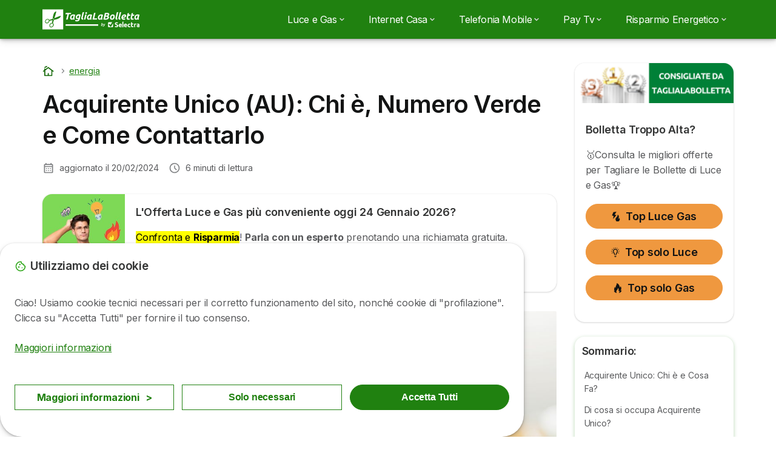

--- FILE ---
content_type: text/html; charset=UTF-8
request_url: https://taglialabolletta.it/energia/acquirente-unico
body_size: 26734
content:

<!DOCTYPE html>
<html lang="it" dir="ltr" prefix="og: https://ogp.me/ns#">
  <head>
          <link rel="preconnect" href="https://fonts.gstatic.com" crossorigin>
      <link rel="preload" href="https://fonts.googleapis.com/css2?family=Inter:wght@400;600;700&display=swap" as="style" onload="this.onload=null;this.rel='stylesheet'">
    
    <meta charset="utf-8" />
<meta name="description" content="Tutto sull&#039;Acquirente Unico: scopri chi è e quali sono le sue attività, i contatti e scopri il SII, il Portale Consumi e Portale Offerte" />
<link rel="canonical" href="https://taglialabolletta.it/energia/acquirente-unico" />
<meta property="og:site_name" content="Taglialabolletta.it" />
<meta property="og:type" content="article" />
<meta property="og:url" content="https://taglialabolletta.it/energia/acquirente-unico" />
<meta property="og:title" content="Acquirente Unico (AU): Chi è, Numero Verde e Come Contattarlo" />
<meta property="og:description" content="Tutto sull&#039;Acquirente Unico: scopri chi è e quali sono le sue attività, i contatti e scopri il SII, il Portale Consumi e Portale Offerte" />
<meta property="og:image" content="https://taglialabolletta.it/sites/taglialabolletta.it/files/2024-02/acquirente-unico.jpg" />
<meta property="og:image" content="https://taglialabolletta.it/sites/taglialabolletta.it/files/taglialabolletta-homepage.jpg" />
<meta property="og:image:url" content="https://taglialabolletta.it/sites/taglialabolletta.it/files/2024-02/acquirente-unico.jpg" />
<meta property="og:image:secure_url" content="https://taglialabolletta.it/sites/taglialabolletta.it/files/2024-02/acquirente-unico.jpg" />
<meta property="og:image:type" content="image/jpeg" />
<meta property="og:image:width" content="1200" />
<meta property="og:image:height" content="800" />
<meta property="og:image:alt" content="acquirente unico" />
<meta property="og:updated_time" content="2024-02-20T17:46:19+0100" />
<meta property="og:country_name" content="IT" />
<meta property="article:published_time" content="2012-05-08T08:00:00+0200" />
<meta property="article:modified_time" content="2024-02-20T17:46:19+0100" />
<meta name="twitter:card" content="summary_large_image" />
<meta name="twitter:label1" content="Autore:" />
<meta name="twitter:data1" content="Aurora Stigliano" />
<meta name="twitter:label2" content="Aggiornato:" />
<meta name="twitter:data2" content="Mar, 20/02/2024 - 17:46" />
<meta name="Generator" content="Drupal 10 (https://www.drupal.org)" />
<meta name="MobileOptimized" content="width" />
<meta name="HandheldFriendly" content="true" />
<meta name="viewport" content="width=device-width, initial-scale=1.0" />
<style>div#sliding-popup, div#sliding-popup .eu-cookie-withdraw-banner, .eu-cookie-withdraw-tab {background: #ffffff} div#sliding-popup.eu-cookie-withdraw-wrapper { background: transparent; } #sliding-popup h1, #sliding-popup h2, #sliding-popup h3, #sliding-popup p, #sliding-popup label, #sliding-popup div, .eu-cookie-compliance-more-button, .eu-cookie-compliance-secondary-button, .eu-cookie-withdraw-tab { color: #58595B;} .eu-cookie-withdraw-tab { border-color: #58595B;}</style>
<script type="application/ld+json">{
    "@context": "https://schema.org",
    "@graph": [
        {
            "datePublished": "2012-05-08T08:00:00+0200",
            "dateModified": "2024-02-20T17:46:19+0100"
        }
    ]
}</script>
<script>var dc = document.cookie;if (dc.indexOf("cookie-agreed") !== -1) {var styles = "#sliding-popup {display: none;}", styleSheet = document.createElement("style");
  styleSheet.type = "text/css";styleSheet.innerText = styles;document.head.appendChild(styleSheet)};</script>
<meta name="robots" content="max-image-preview:large" />
<link rel="icon" href="/sites/taglialabolletta.it/files/favicon-taglialabolletta_0.ico" type="image/vnd.microsoft.icon" />

          <title>Acquirente Unico (AU): Chi è, Numero Verde e Come Contattarlo</title>
        <link rel="stylesheet" media="all" href="/sites/taglialabolletta.it/files/css/css_W-_CA2bgr6aGhylmVGw5q_Nxze_61seCnaTYPNmIqaE.css?delta=0&amp;language=it&amp;theme=agrippa&amp;include=[base64]" />
<link rel="stylesheet" media="all" href="//cdnjs.cloudflare.com/ajax/libs/intl-tel-input/18.2.1/css/intlTelInput.css" defer />
<link rel="stylesheet" media="all" href="/sites/taglialabolletta.it/files/css/css_j1RQ-xgAac9J-RYOWvZiE_sgX4qLg3zfvYCqg54UqCs.css?delta=2&amp;language=it&amp;theme=agrippa&amp;include=[base64]" />
<link rel="stylesheet" media="all" href="/sites/taglialabolletta.it/files/css/css_E_GzSk-YeBtS7XzTpnYVZd7oG5mf3WKN_vKnGGkKoSc.css?delta=3&amp;language=it&amp;theme=agrippa&amp;include=[base64]" />
<link rel="stylesheet" media="all" href="/sites/taglialabolletta.it/files/css/css_1OluXMOxExzOvc2ClZ262GHaCIurHW4kGm0QcHjBLfk.css?delta=4&amp;language=it&amp;theme=agrippa&amp;include=[base64]" />


    <script>
      // Function to hide elements before page it's loaded
      function elementReady(selector) {
        return new Promise((resolve, reject) => {
          let el = document.querySelector(selector);
          if (el) {resolve(el);}
          new MutationObserver((mutationRecords, observer) => {
            // Query for elements matching the specified selector
            Array.from(document.querySelectorAll(selector)).forEach((element) => {
              resolve(element);
              //Once we have resolved we don't need the observer anymore.
              observer.disconnect();
            });
          })
            .observe(document.documentElement, {
              childList: true,
              subtree: true
            });
        });
      }

      // Hide .call-block--closed before page it's loaded
      elementReady('.call-block--closed').then((someWidget)=>{someWidget.style.setProperty('display', 'none', 'important');});

    </script>

    <script type="application/json" data-drupal-selector="drupal-settings-json">{"path":{"baseUrl":"\/","pathPrefix":"","currentPath":"node\/926","currentPathIsAdmin":false,"isFront":false,"currentLanguage":"it"},"pluralDelimiter":"\u0003","suppressDeprecationErrors":true,"gtag":{"tagId":"","consentMode":false,"otherIds":[],"events":[],"additionalConfigInfo":[]},"ajaxPageState":{"libraries":"[base64]","theme":"agrippa","theme_token":null},"ajaxTrustedUrl":[],"gtm":{"tagId":null,"settings":{"data_layer":"dataLayer","include_classes":false,"allowlist_classes":"","blocklist_classes":"","include_environment":false,"environment_id":"","environment_token":""},"tagIds":["GTM-PTBFHGC"]},"model":{"new_layout":1,"country_list":["AT","BE","BR","CO","FR","DE","IT","MX","PE","PT","ES","CH"]},"dino_configurable_display":{"colors":{"primary":"#ef983f","secondary":"#015aa3","info":"#2b9ebf","warning":"#a55c0c","danger":"#d71a1f","success":"#0a8023","neutral":"#939597","variations":{"primary":{"pastel":"#f7cc9f","pastel_light":"#fdf5ec","100":"#ffff81","150":"#ffff76","200":"#ffff6c","250":"#fff363","300":"#ffdd5a","350":"#ffc952","400":"#ffb74b","450":"#ffa745","500":"#ef983f","550":"#d78838","600":"#c17a32","650":"#ad6d2d","700":"#9b6228","750":"#8b5824","800":"#7d4f20"},"secondary":{"pastel":"#80add1","pastel_light":"#e6eff6","100":"#01bbff","150":"#01aaff","200":"#019bff","250":"#018dff","300":"#0181ec","350":"#0176d7","400":"#016cc4","450":"#0163b3","500":"#015aa3","550":"#005192","600":"#004883","650":"#004075","700":"#003969","750":"#00335e","800":"#002d54"},"info":{"pastel":"#95cfdf","pastel_light":"#eaf5f9","100":"#58ffff","150":"#50ffff","200":"#49ffff","250":"#43fbff","300":"#3de5ff","350":"#38d1fe","400":"#33bee7","450":"#2fadd2","500":"#2b9ebf","550":"#268eab","600":"#227f99","650":"#1e7289","700":"#1b667b","750":"#185b6e","800":"#155163"},"warning":{"pastel":"#d2ae86","pastel_light":"#f6efe7","100":"#ffc214","150":"#ffb113","200":"#ffa112","250":"#ff9311","300":"#ef8610","350":"#da7a0f","400":"#c76f0e","450":"#b5650d","500":"#a55c0c","550":"#94520a","600":"#854909","650":"#774108","700":"#6b3a07","750":"#603406","800":"#562e05"},"danger":{"pastel":"#eb8d8f","pastel_light":"#fbe8e9","100":"#ff323e","150":"#ff2e39","200":"#ff2a34","250":"#ff2730","300":"#ff242c","350":"#ff2128","400":"#ff1e25","450":"#ec1c22","500":"#d71a1f","550":"#c1171b","600":"#ad1418","650":"#9b1215","700":"#8b1012","750":"#7d0e10","800":"#700c0e"},"success":{"pastel":"#85c091","pastel_light":"#e7f2e9","100":"#12ff45","150":"#11f53f","200":"#10df3a","250":"#0fcb35","300":"#0eb931","350":"#0da92d","400":"#0c9a29","450":"#0b8c26","500":"#0a8023","550":"#09731f","600":"#08671b","650":"#075c18","700":"#065215","750":"#054912","800":"#044110"},"neutral":{"pastel":"#c9cacb","pastel_light":"#f4f4f5","100":"#ffffff","150":"#ffffff","200":"#ffffff","250":"#eaecf2","300":"#d5d7dc","350":"#c2c4c8","400":"#b1b3b6","450":"#a1a3a6","500":"#939597","550":"#848687","600":"#767879","650":"#6a6c6c","700":"#5f6161","750":"#555757","800":"#4c4e4e"}},"theme":{"primary":"#ef983f","primary-light":"#fff363","primary-dark":"#8b5824","primary-pastel":"#f7cc9f","primary-pastel-light":"#fdf5ec","secondary":"#015aa3","secondary-light":"#018dff","secondary-dark":"#00335e","secondary-pastel":"#80add1","secondary-pastel-light":"#e6eff6","ternary":"#004883","ternary-light":"#0176d7","ternary-dark":"#002d54","ternary-pastel":"#80add1","ternary-pastel-light":"#e6eff6","info":"#2b9ebf","info-light":"#43fbff","info-dark":"#185b6e","info-pastel":"#95cfdf","info-pastel-light":"#eaf5f9","warning":"#a55c0c","warning-light":"#ff9311","warning-dark":"#603406","warning-pastel":"#d2ae86","warning-pastel-light":"#f6efe7","danger":"#d71a1f","danger-light":"#ff2730","danger-dark":"#7d0e10","danger-pastel":"#eb8d8f","danger-pastel-light":"#fbe8e9","success":"#0a8023","success-light":"#0fcb35","success-dark":"#054912","success-pastel":"#85c091","success-pastel-light":"#e7f2e9","neutral":"#939597","neutral-light":"#eaecf2","neutral-dark":"#555757","neutral-pastel":"#c9cacb","neutral-pastel-light":"#f4f4f5","white":"#ffffff","black":"#000000"}}},"dinoElements":{"translations":{"easySubscriptionOnly":"Easy subscription only"}},"eu_cookie_compliance":{"cookie_policy_version":"1.0.0","popup_enabled":true,"popup_agreed_enabled":false,"popup_hide_agreed":false,"popup_clicking_confirmation":false,"popup_scrolling_confirmation":false,"popup_html_info":"\u003Cdiv\n\trole=\u0022alertdialog\u0022 aria-labelledby=\u0022dialogTitle\u0022\n  aria-describedby=\u0022dialogDesc\u0022  class=\u0022eu-cookie-compliance-banner eu-cookie-compliance-banner-info eu-cookie-compliance-banner--categories\u0022\u003E\n\n\t\t\u003Cdiv class=\u0022eu-cookie-compliance-close\u0022\u003E\n\t\t\u003Cbutton class=\u0022btn-close btn-close--md\u0022 type=\u0022button\u0022 aria-label=\u0022Close\u0022\u003E\n\t\t\t\u003Csvg class=\u0022icon icon--neutral eu-cookie-compliance-close-icon\u0022 aria-hidden=\u0022true\u0022\u003E\n\t\t\t\t\u003Cuse xlink:href=\u0022\/themes\/custom\/agrippa\/img\/sprite.svg#icon-cross-rounded\u0022\u003E\u003C\/use\u003E\n\t\t\t\u003C\/svg\u003E\n\t\t\u003C\/button\u003E\n\t\u003C\/div\u003E\n\n\t\u003Cdiv class=\u0022popup-content info eu-cookie-compliance-content\u0022\u003E\n\n    \u003Cdiv class=\u0022eu-cookie-compliance-content__banner-wrapper\u0022\u003E\n      \u003Cdiv class=\u0022cookie-top\u0022\u003E\n            \u003Cdiv id=\u0022dialogTitle\u0022 class=\u0022eu-cookie-compliance-content__title\u0022\u003E\n        \u003Csvg class=\u0022icon icon--secondary icon--left\u0022 aria-hidden=\u0022true\u0022\u003E\n          \u003Cuse xlink:href=\u0022\/themes\/custom\/agrippa\/img\/sprite.svg#icon-cookie\u0022\u003E\u003C\/use\u003E\n        \u003C\/svg\u003E\n        \u003Cspan class=\u0022eu-cookie-title\u0022\u003EUtilizziamo dei cookie\u003C\/span\u003E\n      \u003C\/div\u003E\n\n                  \u003C\/div\u003E\n\n                \u003Cdiv class=\u0022modal__holder\u0022\u003E\n            \u003Cdiv class=\u0022modal__dialog\u0022\u003E\n              \u003Cdiv class=\u0022cookie-categories modal modal--md\u0022 id=\u0022manage-cookies-modal\u0022\u003E\n                \u003Cdiv class=\u0022modal__header\u0022 id=\u0022content-area\u0022\u003E\n\n                                                                          \u003Cdiv id=\u0022manage-cookies-description\u0022\u003E\n                      \u003Cp id=\u0022dialogDesc\u0022 class=\u0022manage-cookies-description__text\u0022\u003E \u003Cp\u003ECiao! Usiamo cookie tecnici necessari per il corretto funzionamento del sito, nonch\u00e9 cookie di \u0022profilazione\u0022. Clicca su \u0022Accetta Tutti\u0022 per fornire il tuo consenso.\u003C\/p\u003E \u003C\/p\u003E\n                                              \u003Cbutton type=\u0022button\u0022 class=\u0022find-more-button\u0022\u003EMaggiori informazioni\u003C\/button\u003E\n                                          \u003C\/div\u003E\n                                  \u003C\/div\u003E\n                \u003Cdiv id=\u0022eu-cookie-compliance-categories\u0022 class=\u0022eu-cookie-compliance-categories modal__body hidden\u0022\u003E\n                                      \u003Cdiv class=\u0022eu-cookie-compliance-category\u0022\u003E\n                      \u003Clabel for=\u0022cookie-category-technical\u0022 class=\u0022checkbox checkbox--disabled\u0022\u003E\n                        \u003Cinput class=\u0022checkbox__input\u0022 type=\u0022checkbox\u0022 name=\u0022\u0022 name=\u0022cookie-categories\u0022 id=\u0022cookie-category-technical\u0022 tabindex=\u0022-1\u0022 value=\u0022technical\u0022  checked   disabled \u003E\n\n                        \u003Cspan class=\u0022checkbox__shape\u0022  tabindex=\u0022-1\u0022 \u003E\u003C\/span\u003E\n                        \u003Cspan class=\u0022checkbox__label\u0022\u003E\n                          \u003Cstrong\u003E\n                            technical\n                          \u003C\/strong\u003E\n                        \u003C\/span\u003E\n                      \u003C\/label\u003E\n                                              \u003Cdiv class=\u0022eu-cookie-compliance-category-description\u0022\u003ENecessario per fornire le funzioni di base del sito web come la navigazione della pagina.\u003C\/div\u003E\n                                          \u003C\/div\u003E\n                                      \u003Cdiv class=\u0022eu-cookie-compliance-category\u0022\u003E\n                      \u003Clabel for=\u0022cookie-category-analytics\u0022 class=\u0022checkbox \u0022\u003E\n                        \u003Cinput class=\u0022checkbox__input\u0022 type=\u0022checkbox\u0022 name=\u0022\u0022 name=\u0022cookie-categories\u0022 id=\u0022cookie-category-analytics\u0022 tabindex=\u0022-1\u0022 value=\u0022analytics\u0022  \u003E\n\n                        \u003Cspan class=\u0022checkbox__shape\u0022 \u003E\u003C\/span\u003E\n                        \u003Cspan class=\u0022checkbox__label\u0022\u003E\n                          \u003Cstrong\u003E\n                            Cookie analitici\n                          \u003C\/strong\u003E\n                        \u003C\/span\u003E\n                      \u003C\/label\u003E\n                                              \u003Cdiv class=\u0022eu-cookie-compliance-category-description\u0022\u003EQuesti cookie ci permettono di studiare come gli utenti navigano sul sito. Raccogliamo solo dati anonimi.\u003C\/div\u003E\n                                          \u003C\/div\u003E\n                                      \u003Cdiv class=\u0022eu-cookie-compliance-category\u0022\u003E\n                      \u003Clabel for=\u0022cookie-category-marketing\u0022 class=\u0022checkbox \u0022\u003E\n                        \u003Cinput class=\u0022checkbox__input\u0022 type=\u0022checkbox\u0022 name=\u0022\u0022 name=\u0022cookie-categories\u0022 id=\u0022cookie-category-marketing\u0022 tabindex=\u0022-1\u0022 value=\u0022marketing\u0022  \u003E\n\n                        \u003Cspan class=\u0022checkbox__shape\u0022 \u003E\u003C\/span\u003E\n                        \u003Cspan class=\u0022checkbox__label\u0022\u003E\n                          \u003Cstrong\u003E\n                            Cookie Marketing\n                          \u003C\/strong\u003E\n                        \u003C\/span\u003E\n                      \u003C\/label\u003E\n                                              \u003Cdiv class=\u0022eu-cookie-compliance-category-description\u0022\u003ECookie utilizzati per scopi di marketing e pubblicit\u00e0\u003C\/div\u003E\n                                          \u003C\/div\u003E\n                  \n                                      \u003Cbutton type=\u0022button\u0022 class=\u0022eu-cookie-compliance-save-preferences-button btn btn--sm btn btn--pill btn--md btn--secondary save-preferences\u0022 data-dismiss=\u0022modal\u0022\u003E\n                      Salva\n                    \u003C\/button\u003E\n                                  \u003C\/div\u003E\n                \u003Cdiv class=\u0022modal__footer\u0022\u003E\n                      \u003Cdiv id=\u0022popup-buttons\u0022 class=\u0022eu-cookie-compliance-buttons eu-cookie-compliance-has-categories\u0022\u003E\n                      \n                                              \u003Cbutton class=\u0022cookie-personalization btn btn--pill btn--md  btn--tertiary\u0022\u003EMaggiori informazioni \u003Cspan\u003E\u003E\u003C\/span\u003E\u003C\/button\u003E\n                      \n                                              \u003Cbutton type=\u0022button\u0022 class=\u0022eu-cookie-compliance-save-preferences-button btn btn--sm btn btn--pill btn--md  btn--tertiary\u0022 data-dismiss=\u0022modal\u0022\u003E\n                          Solo necessari\n                        \u003C\/button\u003E\n                      \n                                                                                          \u003Cbutton type=\u0022button\u0022 class=\u0022agree-button eu-cookie-compliance-default-button btn btn--pill btn--md btn--secondary\u0022\u003E\n                        Accetta Tutti\n                      \u003C\/button\u003E\n                                              \u003Cbutton type=\u0022button\u0022 class=\u0022eu-cookie-withdraw-button visually-hidden\u0022\u003EWithdraw consent\u003C\/button\u003E\n                                          \u003C\/div\u003E\n                \u003C\/div\u003E\n              \u003C\/div\u003E\n            \u003C\/div\u003E\n          \u003C\/div\u003E\n        \n    \u003C\/div\u003E\n\n\n\t\u003C\/div\u003E\n\u003C\/div\u003E","use_mobile_message":false,"mobile_popup_html_info":"\u003Cdiv\n\trole=\u0022alertdialog\u0022 aria-labelledby=\u0022dialogTitle\u0022\n  aria-describedby=\u0022dialogDesc\u0022  class=\u0022eu-cookie-compliance-banner eu-cookie-compliance-banner-info eu-cookie-compliance-banner--categories\u0022\u003E\n\n\t\t\u003Cdiv class=\u0022eu-cookie-compliance-close\u0022\u003E\n\t\t\u003Cbutton class=\u0022btn-close btn-close--md\u0022 type=\u0022button\u0022 aria-label=\u0022Close\u0022\u003E\n\t\t\t\u003Csvg class=\u0022icon icon--neutral eu-cookie-compliance-close-icon\u0022 aria-hidden=\u0022true\u0022\u003E\n\t\t\t\t\u003Cuse xlink:href=\u0022\/themes\/custom\/agrippa\/img\/sprite.svg#icon-cross-rounded\u0022\u003E\u003C\/use\u003E\n\t\t\t\u003C\/svg\u003E\n\t\t\u003C\/button\u003E\n\t\u003C\/div\u003E\n\n\t\u003Cdiv class=\u0022popup-content info eu-cookie-compliance-content\u0022\u003E\n\n    \u003Cdiv class=\u0022eu-cookie-compliance-content__banner-wrapper\u0022\u003E\n      \u003Cdiv class=\u0022cookie-top\u0022\u003E\n            \u003Cdiv id=\u0022dialogTitle\u0022 class=\u0022eu-cookie-compliance-content__title\u0022\u003E\n        \u003Csvg class=\u0022icon icon--secondary icon--left\u0022 aria-hidden=\u0022true\u0022\u003E\n          \u003Cuse xlink:href=\u0022\/themes\/custom\/agrippa\/img\/sprite.svg#icon-cookie\u0022\u003E\u003C\/use\u003E\n        \u003C\/svg\u003E\n        \u003Cspan class=\u0022eu-cookie-title\u0022\u003E\u003C\/span\u003E\n      \u003C\/div\u003E\n\n                  \u003C\/div\u003E\n\n                \u003Cdiv class=\u0022modal__holder\u0022\u003E\n            \u003Cdiv class=\u0022modal__dialog\u0022\u003E\n              \u003Cdiv class=\u0022cookie-categories modal modal--md\u0022 id=\u0022manage-cookies-modal\u0022\u003E\n                \u003Cdiv class=\u0022modal__header\u0022 id=\u0022content-area\u0022\u003E\n\n                                                                          \u003Cdiv id=\u0022manage-cookies-description\u0022\u003E\n                      \u003Cp id=\u0022dialogDesc\u0022 class=\u0022manage-cookies-description__text\u0022\u003E \u003Cp\u003ECiao! Usiamo cookie tecnici necessari per il corretto funzionamento del sito, nonch\u00e9 cookie di \u0022profilazione\u0022. Clicca su \u0022Accetta Tutti\u0022 per fornire il tuo consenso.\u003C\/p\u003E \u003C\/p\u003E\n                                              \u003Cbutton type=\u0022button\u0022 class=\u0022find-more-button\u0022\u003EMaggiori informazioni\u003C\/button\u003E\n                                          \u003C\/div\u003E\n                                  \u003C\/div\u003E\n                \u003Cdiv id=\u0022eu-cookie-compliance-categories\u0022 class=\u0022eu-cookie-compliance-categories modal__body hidden\u0022\u003E\n                                      \u003Cdiv class=\u0022eu-cookie-compliance-category\u0022\u003E\n                      \u003Clabel for=\u0022cookie-category-technical\u0022 class=\u0022checkbox checkbox--disabled\u0022\u003E\n                        \u003Cinput class=\u0022checkbox__input\u0022 type=\u0022checkbox\u0022 name=\u0022\u0022 name=\u0022cookie-categories\u0022 id=\u0022cookie-category-technical\u0022 tabindex=\u0022-1\u0022 value=\u0022technical\u0022  checked   disabled \u003E\n\n                        \u003Cspan class=\u0022checkbox__shape\u0022  tabindex=\u0022-1\u0022 \u003E\u003C\/span\u003E\n                        \u003Cspan class=\u0022checkbox__label\u0022\u003E\n                          \u003Cstrong\u003E\n                            technical\n                          \u003C\/strong\u003E\n                        \u003C\/span\u003E\n                      \u003C\/label\u003E\n                                              \u003Cdiv class=\u0022eu-cookie-compliance-category-description\u0022\u003ENecessario per fornire le funzioni di base del sito web come la navigazione della pagina.\u003C\/div\u003E\n                                          \u003C\/div\u003E\n                                      \u003Cdiv class=\u0022eu-cookie-compliance-category\u0022\u003E\n                      \u003Clabel for=\u0022cookie-category-analytics\u0022 class=\u0022checkbox \u0022\u003E\n                        \u003Cinput class=\u0022checkbox__input\u0022 type=\u0022checkbox\u0022 name=\u0022\u0022 name=\u0022cookie-categories\u0022 id=\u0022cookie-category-analytics\u0022 tabindex=\u0022-1\u0022 value=\u0022analytics\u0022  \u003E\n\n                        \u003Cspan class=\u0022checkbox__shape\u0022 \u003E\u003C\/span\u003E\n                        \u003Cspan class=\u0022checkbox__label\u0022\u003E\n                          \u003Cstrong\u003E\n                            Cookie analitici\n                          \u003C\/strong\u003E\n                        \u003C\/span\u003E\n                      \u003C\/label\u003E\n                                              \u003Cdiv class=\u0022eu-cookie-compliance-category-description\u0022\u003EQuesti cookie ci permettono di studiare come gli utenti navigano sul sito. Raccogliamo solo dati anonimi.\u003C\/div\u003E\n                                          \u003C\/div\u003E\n                                      \u003Cdiv class=\u0022eu-cookie-compliance-category\u0022\u003E\n                      \u003Clabel for=\u0022cookie-category-marketing\u0022 class=\u0022checkbox \u0022\u003E\n                        \u003Cinput class=\u0022checkbox__input\u0022 type=\u0022checkbox\u0022 name=\u0022\u0022 name=\u0022cookie-categories\u0022 id=\u0022cookie-category-marketing\u0022 tabindex=\u0022-1\u0022 value=\u0022marketing\u0022  \u003E\n\n                        \u003Cspan class=\u0022checkbox__shape\u0022 \u003E\u003C\/span\u003E\n                        \u003Cspan class=\u0022checkbox__label\u0022\u003E\n                          \u003Cstrong\u003E\n                            Cookie Marketing\n                          \u003C\/strong\u003E\n                        \u003C\/span\u003E\n                      \u003C\/label\u003E\n                                              \u003Cdiv class=\u0022eu-cookie-compliance-category-description\u0022\u003ECookie utilizzati per scopi di marketing e pubblicit\u00e0\u003C\/div\u003E\n                                          \u003C\/div\u003E\n                  \n                                      \u003Cbutton type=\u0022button\u0022 class=\u0022eu-cookie-compliance-save-preferences-button btn btn--sm btn btn--pill btn--md btn--secondary save-preferences\u0022 data-dismiss=\u0022modal\u0022\u003E\n                      Salva\n                    \u003C\/button\u003E\n                                  \u003C\/div\u003E\n                \u003Cdiv class=\u0022modal__footer\u0022\u003E\n                      \u003Cdiv id=\u0022popup-buttons\u0022 class=\u0022eu-cookie-compliance-buttons eu-cookie-compliance-has-categories\u0022\u003E\n                      \n                                              \u003Cbutton class=\u0022cookie-personalization btn btn--pill btn--md  btn--tertiary\u0022\u003EMaggiori informazioni \u003Cspan\u003E\u003E\u003C\/span\u003E\u003C\/button\u003E\n                      \n                                              \u003Cbutton type=\u0022button\u0022 class=\u0022eu-cookie-compliance-save-preferences-button btn btn--sm btn btn--pill btn--md  btn--tertiary\u0022 data-dismiss=\u0022modal\u0022\u003E\n                          Solo necessari\n                        \u003C\/button\u003E\n                      \n                                                                                          \u003Cbutton type=\u0022button\u0022 class=\u0022agree-button eu-cookie-compliance-default-button btn btn--pill btn--md btn--secondary\u0022\u003E\n                        Accetta Tutti\n                      \u003C\/button\u003E\n                                              \u003Cbutton type=\u0022button\u0022 class=\u0022eu-cookie-withdraw-button visually-hidden\u0022\u003EWithdraw consent\u003C\/button\u003E\n                                          \u003C\/div\u003E\n                \u003C\/div\u003E\n              \u003C\/div\u003E\n            \u003C\/div\u003E\n          \u003C\/div\u003E\n        \n    \u003C\/div\u003E\n\n\n\t\u003C\/div\u003E\n\u003C\/div\u003E","mobile_breakpoint":768,"popup_html_agreed":false,"popup_use_bare_css":false,"popup_height":102,"popup_width":"100%","popup_delay":1000,"popup_link":"https:\/\/taglialabolletta.it\/note-legali","popup_link_new_window":true,"popup_position":false,"fixed_top_position":false,"popup_language":"it","store_consent":false,"better_support_for_screen_readers":false,"cookie_name":"","reload_page":false,"domain":"","domain_all_sites":false,"popup_eu_only":false,"popup_eu_only_js":false,"cookie_lifetime":390,"cookie_session":0,"set_cookie_session_zero_on_disagree":0,"disagree_do_not_show_popup":false,"method":"categories","automatic_cookies_removal":true,"allowed_cookies":"technical:selectraRgpdAutoAcceptCookies\r\nanalytics:_ga\r\nanalytics:_gid\r\nanalytics:_gcl_au\r\n","withdraw_markup":"\u003Cbutton type=\u0022button\u0022 class=\u0022eu-cookie-withdraw-tab\u0022\u003EPrivacy settings\u003C\/button\u003E\n\u003Cdiv aria-labelledby=\u0022popup-text\u0022 class=\u0022eu-cookie-withdraw-banner\u0022\u003E\n  \u003Cdiv class=\u0022popup-content info eu-cookie-compliance-content\u0022\u003E\n    \u003Cdiv id=\u0022popup-text\u0022 class=\u0022eu-cookie-compliance-message\u0022 role=\u0022document\u0022\u003E\n      \u003Ch2\u003EIn questo sito utilizziamo i cookie per migliorare la tua esperienza utente\u003C\/h2\u003E\u003Cp\u003EHai dato il tuo consenso all\u0027uso dei cookie.\u003C\/p\u003E\n    \u003C\/div\u003E\n    \u003Cdiv id=\u0022popup-buttons\u0022 class=\u0022eu-cookie-compliance-buttons\u0022\u003E\n      \u003Cbutton type=\u0022button\u0022 class=\u0022eu-cookie-withdraw-button \u0022\u003EWithdraw consent\u003C\/button\u003E\n    \u003C\/div\u003E\n  \u003C\/div\u003E\n\u003C\/div\u003E","withdraw_enabled":false,"reload_options":0,"reload_routes_list":"","withdraw_button_on_info_popup":false,"cookie_categories":["technical","analytics","marketing"],"cookie_categories_details":{"technical":{"uuid":"0579bec2-5e10-4020-9943-69fd0bcbe74c","langcode":"it","status":true,"dependencies":[],"id":"technical","label":"technical","description":"Necessario per fornire le funzioni di base del sito web come la navigazione della pagina.","checkbox_default_state":"required","weight":-9},"analytics":{"uuid":"0fb3282a-2de3-4ac0-a896-d8f6ece0a763","langcode":"it","status":true,"dependencies":[],"id":"analytics","label":"Cookie analitici","description":"Questi cookie ci permettono di studiare come gli utenti navigano sul sito. Raccogliamo solo dati anonimi.","checkbox_default_state":"unchecked","weight":-8},"marketing":{"uuid":"66422f46-277c-45ef-b01c-e7d9dc5f922f","langcode":"it","status":true,"dependencies":[],"id":"marketing","label":"Cookie Marketing","description":"Cookie utilizzati per scopi di marketing e pubblicit\u00e0","checkbox_default_state":"unchecked","weight":-7}},"enable_save_preferences_button":true,"cookie_value_disagreed":"0","cookie_value_agreed_show_thank_you":"1","cookie_value_agreed":"2","containing_element":"body","settings_tab_enabled":false,"olivero_primary_button_classes":"","olivero_secondary_button_classes":"","close_button_action":"close_banner","open_by_default":true,"modules_allow_popup":true,"hide_the_banner":false,"geoip_match":true,"unverified_scripts":[]},"selectra_rgpd_v2":{"autoAcceptCookies":0},"themePath":"themes\/custom\/agrippa","activeThemePath":"themes\/custom\/agrippa","user":{"uid":0,"permissionsHash":"cfbfa87e0d3195e300c4a1e4de5b7051ff8fde4c4594742ac9e133febd857cbc"}}</script>
<script src="/sites/taglialabolletta.it/files/js/js_vWbRjWvBz2sKYkXO69v2CozJnbQqNJZkhiZCmzazJRc.js?scope=header&amp;delta=0&amp;language=it&amp;theme=agrippa&amp;include=[base64]"></script>
<script src="/modules/contrib/google_tag/js/gtag.js?t9by0a"></script>
<script src="/modules/contrib/google_tag/js/gtm.js?t9by0a"></script>
<script src="/sites/taglialabolletta.it/files/js/js_f9d2pfy3fspg_ADrDJ1L7cEsMtgtqKwSnghdAf53yt4.js?scope=header&amp;delta=3&amp;language=it&amp;theme=agrippa&amp;include=[base64]"></script>

        <meta name="viewport" content="width=device-width, initial-scale=1, maximum-scale=1, shrink-to-fit=no">
  </head>
  <body >

        
    <noscript><iframe src="https://www.googletagmanager.com/ns.html?id=GTM-PTBFHGC"
                  height="0" width="0" style="display:none;visibility:hidden"></iframe></noscript>

      <div class="dialog-off-canvas-main-canvas" data-off-canvas-main-canvas>
    

   
    

<div id="page-wrapper">
    <div id="page" class="titles--left">
          <header class="menu" role="banner" aria-label="Site header">
        
            
  
  <div class="menu-bar sticky-mobile">
        <div class="menu-bar__holder new">
      <div id="block-sitebranding" class="new menu-logo__wrapper">
            <a href="/" rel="home" class="menu-logo" aria-label="Logo Selectra">
        <img src="/sites/taglialabolletta.it/files/taglia-la-bolletta-white-new-version.svg" alt="Selectra" class="menu-logo__img"/>
      </a>
        
  </div>




  <button class="menu-btn new" type="button" aria-label="Open menu">
    <span class="menu-btn__closed">
      <svg class="u-display--xl-none" width="24" height="24" viewBox="0 0 24 24" fill="none" xmlns="http://www.w3.org/2000/svg">
        <mask id="mask0_5251_30318" style="mask-type:alpha" maskUnits="userSpaceOnUse" x="0" y="0" width="24" height="24">
          <rect width="24" height="24" fill="#D9D9D9"/>
        </mask>
        <g mask="url(#mask0_5251_30318)">
          <path d="M4 18C3.71667 18 3.47917 17.9042 3.2875 17.7125C3.09583 17.5208 3 17.2833 3 17C3 16.7167 3.09583 16.4792 3.2875 16.2875C3.47917 16.0958 3.71667 16 4 16H20C20.2833 16 20.5208 16.0958 20.7125 16.2875C20.9042 16.4792 21 16.7167 21 17C21 17.2833 20.9042 17.5208 20.7125 17.7125C20.5208 17.9042 20.2833 18 20 18H4ZM4 13C3.71667 13 3.47917 12.9042 3.2875 12.7125C3.09583 12.5208 3 12.2833 3 12C3 11.7167 3.09583 11.4792 3.2875 11.2875C3.47917 11.0958 3.71667 11 4 11H20C20.2833 11 20.5208 11.0958 20.7125 11.2875C20.9042 11.4792 21 11.7167 21 12C21 12.2833 20.9042 12.5208 20.7125 12.7125C20.5208 12.9042 20.2833 13 20 13H4ZM4 8C3.71667 8 3.47917 7.90417 3.2875 7.7125C3.09583 7.52083 3 7.28333 3 7C3 6.71667 3.09583 6.47917 3.2875 6.2875C3.47917 6.09583 3.71667 6 4 6H20C20.2833 6 20.5208 6.09583 20.7125 6.2875C20.9042 6.47917 21 6.71667 21 7C21 7.28333 20.9042 7.52083 20.7125 7.7125C20.5208 7.90417 20.2833 8 20 8H4Z" fill="white"/>
        </g>
      </svg>
    </span>
    <span class="menu-btn__open">
      <svg class="icon icon--20 menu-btn__icon" aria-hidden="true">
        <use xlink:href="/themes/custom/agrippa/img/sprite.svg#icon-cross"></use>
      </svg>
    </span>
  </button>

  <nav class="menu-content">
    
            <div class="menu-category">
                              <a href="/energia" class="menu-label menu-label__sub--link">Luce e Gas<svg class="icon icon--12 menu-label__trigger" aria-hidden="true">
                <use xlink:href="/themes/custom/agrippa/img/sprite.svg#icon-chevron-right"></use>
              </svg>
            </a>
                  
                                    <div class="menu-sub-category menu-sub-category--3-cols">
                          <ul class="menu-list">
                <li class="menu-list__label">Top Offerte Energia</li>
                                                                      <li class="menu-list__item">
                      <a class="menu-list__link" href="/energia/offerte-luce-gas">Offerte Luce e Gas</a>
                    </li>
                                      <li class="menu-list__item">
                      <a class="menu-list__link" href="/energia/offerte-luce">Offerte Luce</a>
                    </li>
                                      <li class="menu-list__item">
                      <a class="menu-list__link" href="/energia/offerte-gas">Offerte Gas</a>
                    </li>
                                      <li class="menu-list__item">
                      <a class="menu-list__link" href="/fornitori">Tutti i Fornitori</a>
                    </li>
                                                </ul>
                          <ul class="menu-list">
                <li class="menu-list__label">Fornitori Energia</li>
                                                                      <li class="menu-list__item">
                      <a class="menu-list__link" href="/energia/enel-energia">Enel Energia</a>
                    </li>
                                      <li class="menu-list__item">
                      <a class="menu-list__link" href="/energia/eni-plenitude">Eni Plenitude</a>
                    </li>
                                      <li class="menu-list__item">
                      <a class="menu-list__link" href="/energia/iren">Iren</a>
                    </li>
                                      <li class="menu-list__item">
                      <a class="menu-list__link" href="/energia/edison">Edison Energia</a>
                    </li>
                                      <li class="menu-list__item">
                      <a class="menu-list__link" href="/energia/sorgenia">Sorgenia</a>
                    </li>
                                      <li class="menu-list__item">
                      <a class="menu-list__link" href="/energia/nen">NeN</a>
                    </li>
                                      <li class="menu-list__item">
                      <a class="menu-list__link" href="/energia/a2a">A2A Energia</a>
                    </li>
                                      <li class="menu-list__item">
                      <a class="menu-list__link" href="/energia/acea-energia">Acea</a>
                    </li>
                                      <li class="menu-list__item">
                      <a class="menu-list__link" href="/energia/servizio-elettrico-nazionale">Servizio Elettrico Nazionale</a>
                    </li>
                                      <li class="menu-list__item">
                      <a class="menu-list__link" href="/energia/servizio-elettrico-roma">Servizio Elettrico Roma</a>
                    </li>
                                                </ul>
                          <ul class="menu-list">
                <li class="menu-list__label">Guida Mercato</li>
                                                                      <li class="menu-list__item">
                      <a class="menu-list__link" href="/energia/quanto-costa-un-kwh">Costo kWh</a>
                    </li>
                                      <li class="menu-list__item">
                      <a class="menu-list__link" href="/energia/costo-gas-metro-cubo">Costo Metro Cubo Gas</a>
                    </li>
                                      <li class="menu-list__item">
                      <a class="menu-list__link" href="/energia/pun">Pun Energia Oggi</a>
                    </li>
                                      <li class="menu-list__item">
                      <a class="menu-list__link" href="/energia/voltura">Voltura Luce e Gas</a>
                    </li>
                                      <li class="menu-list__item">
                      <a class="menu-list__link" href="/energia/subentro">Subentro luce e gas</a>
                    </li>
                                      <li class="menu-list__item">
                      <a class="menu-list__link" href="/energia/mercato-libero">Mercato Libero Energia</a>
                    </li>
                                      <li class="menu-list__item">
                      <a class="menu-list__link" href="/regime-maggior-tutela">Mercato Tutelato</a>
                    </li>
                                      <li class="menu-list__item">
                      <a class="menu-list__link" href="/energia/psv">Prezzo PSV Gas Oggi</a>
                    </li>
                                      <li class="menu-list__item">
                      <a class="menu-list__link" href="/energia/aumento-potenza-contatore">Aumento Potenza</a>
                    </li>
                                      <li class="menu-list__item">
                      <a class="menu-list__link" href="/energia/servizio-tutele-graduali">Servizio a Tutele Graduali</a>
                    </li>
                                      <li class="menu-list__item">
                      <a class="menu-list__link" href="/energia/ttf-gas">TTF Gas</a>
                    </li>
                                                </ul>
            
                                      <div class="menu-help">
                <svg class="icon icon--24" aria-hidden="true">
                  <use xlink:href="/themes/custom/agrippa/img/sprite.svg#icon-circle-info-filled"></use>
                </svg>
                <p class="menu-help__title">Attiva la migliore tariffa luce e gas</p>
                <svg class="icon icon--24" aria-hidden="true">
                  <use xlink:href="/themes/custom/agrippa/img/sprite.svg#icon-circle-info-filled"></use>
                </svg>
                <a class="menu-help__phone u-anim--shake" href="/richiamata">02 8295 1058</a>
                <p class="menu-help__info">da lunedì al venerdì dalle 8 alle 20, il sabato dalle 9 alle 13</p>
              </div>
                      </div>
              </div>
          <div class="menu-category">
                              <a href="/internet/offerte-internet-casa" class="menu-label menu-label__sub--link">Internet Casa<svg class="icon icon--12 menu-label__trigger" aria-hidden="true">
                <use xlink:href="/themes/custom/agrippa/img/sprite.svg#icon-chevron-right"></use>
              </svg>
            </a>
                  
                                    <div class="menu-sub-category menu-sub-category--3-cols">
                          <ul class="menu-list">
                <li class="menu-list__label">Migliori Offerte Internet</li>
                                                                      <li class="menu-list__item">
                      <a class="menu-list__link" href="/internet/offerte-internet-casa">Offerte Internet Casa</a>
                    </li>
                                      <li class="menu-list__item">
                      <a class="menu-list__link" href="/internet/offerte-fibra-ottica">Offerte Fibra Ottica</a>
                    </li>
                                      <li class="menu-list__item">
                      <a class="menu-list__link" href="/internet/offerte-fwa">Migliori Offerte FWA</a>
                    </li>
                                      <li class="menu-list__item">
                      <a class="menu-list__link" href="/internet/partita-iva">Offerte Internet Partita Iva</a>
                    </li>
                                      <li class="menu-list__item">
                      <a class="menu-list__link" href="/internet/operatori/tim/offerte">Offerte Tim</a>
                    </li>
                                      <li class="menu-list__item">
                      <a class="menu-list__link" href="/internet/operatori/fastweb/offerte">Offerte Fastweb </a>
                    </li>
                                      <li class="menu-list__item">
                      <a class="menu-list__link" href="/internet/operatori/vodafone/offerte">Offerte Vodafone</a>
                    </li>
                                      <li class="menu-list__item">
                      <a class="menu-list__link" href="/internet/operatori/windtre/offerte">Offerte Windtre</a>
                    </li>
                                                </ul>
                          <ul class="menu-list">
                <li class="menu-list__label">Operatori</li>
                                                                      <li class="menu-list__item">
                      <a class="menu-list__link" href="/internet/fastweb">Fastweb</a>
                    </li>
                                      <li class="menu-list__item">
                      <a class="menu-list__link" href="/internet/operatori/eolo">Eolo</a>
                    </li>
                                      <li class="menu-list__item">
                      <a class="menu-list__link" href="/internet/operatori/iliad">Iliad</a>
                    </li>
                                      <li class="menu-list__item">
                      <a class="menu-list__link" href="/internet/operatori/tim">TIM</a>
                    </li>
                                      <li class="menu-list__item">
                      <a class="menu-list__link" href="/internet/operatori/vodafone">Vodafone </a>
                    </li>
                                      <li class="menu-list__item">
                      <a class="menu-list__link" href="/internet/operatori/windtre">Windtre</a>
                    </li>
                                      <li class="menu-list__item">
                      <a class="menu-list__link" href="/internet/operatori/aruba-fibra">Aruba Fibra</a>
                    </li>
                                      <li class="menu-list__item">
                      <a class="menu-list__link" href="/internet/operatori/sky-wifi">Sky Wifi</a>
                    </li>
                                      <li class="menu-list__item">
                      <a class="menu-list__link" href="/internet/virgin-fibra">Virgin Fibra</a>
                    </li>
                                      <li class="menu-list__item">
                      <a class="menu-list__link" href="/internet/vianova">Vianova</a>
                    </li>
                                                </ul>
                          <ul class="menu-list">
                <li class="menu-list__label">Guide e Tecnologie</li>
                                                                      <li class="menu-list__item">
                      <a class="menu-list__link" href="/internet/verifica-copertura-fibra">Verifica Copertura Fibra</a>
                    </li>
                                      <li class="menu-list__item">
                      <a class="menu-list__link" href="/internet/speed-test">Speed Test</a>
                    </li>
                                      <li class="menu-list__item">
                      <a class="menu-list__link" href="/internet/ping-test">Ping Test</a>
                    </li>
                                      <li class="menu-list__item">
                      <a class="menu-list__link" href="/internet/open-fiber">Open Fiber</a>
                    </li>
                                      <li class="menu-list__item">
                      <a class="menu-list__link" href="/internet/fibermap">Fibermap</a>
                    </li>
                                      <li class="menu-list__item">
                      <a class="menu-list__link" href="/internet/fibra-ottica">Cos&#039;è la Fibra Ottica</a>
                    </li>
                                      <li class="menu-list__item">
                      <a class="menu-list__link" href="/internet/ftth">FTTH: la Fibra Ottica Pura</a>
                    </li>
                                      <li class="menu-list__item">
                      <a class="menu-list__link" href="/internet/fwa">FWA: la Fibra Misto Radio</a>
                    </li>
                                                </ul>
            
                                      <div class="menu-help">
                <svg class="icon icon--24" aria-hidden="true">
                  <use xlink:href="/themes/custom/agrippa/img/sprite.svg#icon-circle-info-filled"></use>
                </svg>
                <p class="menu-help__title">Attiva la migliore offerta per la Casa o l&#039;Azienda</p>
                <svg class="icon icon--24" aria-hidden="true">
                  <use xlink:href="/themes/custom/agrippa/img/sprite.svg#icon-circle-info-filled"></use>
                </svg>
                <a class="menu-help__phone u-anim--shake" href="/richiamata-telco">06 9480 7725</a>
                <p class="menu-help__info">da lunedì al venerdì dalle 8 alle 20, il sabato dalle 9 alle 13</p>
              </div>
                      </div>
              </div>
          <div class="menu-category">
                              <a href="/internet/offerte-telefonia-mobile" class="menu-label menu-label__sub--link">Telefonia Mobile<svg class="icon icon--12 menu-label__trigger" aria-hidden="true">
                <use xlink:href="/themes/custom/agrippa/img/sprite.svg#icon-chevron-right"></use>
              </svg>
            </a>
                  
                                    <div class="menu-sub-category menu-sub-category--3-cols">
                          <ul class="menu-list">
                <li class="menu-list__label">Cambio Operatore</li>
                                                                      <li class="menu-list__item">
                      <a class="menu-list__link" href="/internet/passa-a-tim">Passa a Tim</a>
                    </li>
                                      <li class="menu-list__item">
                      <a class="menu-list__link" href="/internet/passa-a-fastweb">Passa a Fastweb</a>
                    </li>
                                      <li class="menu-list__item">
                      <a class="menu-list__link" href="/internet/passa-a-iliad">Passa a Iliad</a>
                    </li>
                                      <li class="menu-list__item">
                      <a class="menu-list__link" href="/internet/passa-a-very-mobile">Passa a Very Mobile</a>
                    </li>
                                      <li class="menu-list__item">
                      <a class="menu-list__link" href="/internet/passa-a-ho-mobile">Passa a Ho Mobile</a>
                    </li>
                                      <li class="menu-list__item">
                      <a class="menu-list__link" href="/internet/passa-a-kena">Passa a Kena</a>
                    </li>
                                      <li class="menu-list__item">
                      <a class="menu-list__link" href="/internet/passa-a-windtre">Passa a Windtre</a>
                    </li>
                                      <li class="menu-list__item">
                      <a class="menu-list__link" href="/internet/passa-a-tiscali">Passa a Tiscali</a>
                    </li>
                                      <li class="menu-list__item">
                      <a class="menu-list__link" href="/internet/passa-a-vodafone">Passa a Vodafone</a>
                    </li>
                                                </ul>
                          <ul class="menu-list">
                <li class="menu-list__label">Operatori</li>
                                                                      <li class="menu-list__item">
                      <a class="menu-list__link" href="/internet/operatori/ho-mobile">Ho Mobile</a>
                    </li>
                                      <li class="menu-list__item">
                      <a class="menu-list__link" href="/internet/operatori/kena-mobile">Kena Mobile</a>
                    </li>
                                      <li class="menu-list__item">
                      <a class="menu-list__link" href="/internet/operatori/very-mobile">Very Mobile</a>
                    </li>
                                      <li class="menu-list__item">
                      <a class="menu-list__link" href="/internet/operatori/lycamobile">Lycamobile</a>
                    </li>
                                      <li class="menu-list__item">
                      <a class="menu-list__link" href="/internet/operatori/postemobile">Poste Mobile</a>
                    </li>
                                      <li class="menu-list__item">
                      <a class="menu-list__link" href="/internet/operatori/coopvoce">CoopVoce</a>
                    </li>
                                      <li class="menu-list__item">
                      <a class="menu-list__link" href="/internet/operatori/spusu">Spusu</a>
                    </li>
                                      <li class="menu-list__item">
                      <a class="menu-list__link" href="/internet/1mobile">Uno Mobile</a>
                    </li>
                                                </ul>
                          <ul class="menu-list">
                <li class="menu-list__label">Confronti e Guide</li>
                                                                      <li class="menu-list__item">
                      <a class="menu-list__link" href="/internet">Comparatore Internet</a>
                    </li>
                                      <li class="menu-list__item">
                      <a class="menu-list__link" href="/internet/offerte-telefonia-mobile">Offerte Telefonia Mobile</a>
                    </li>
                                      <li class="menu-list__item">
                      <a class="menu-list__link" href="/internet/verifica-copertura-mobile">Verifica Copertura Mobile</a>
                    </li>
                                      <li class="menu-list__item">
                      <a class="menu-list__link" href="/internet/cambio-operatore-telefonico">Cambio Operatore Telefonico</a>
                    </li>
                                      <li class="menu-list__item">
                      <a class="menu-list__link" href="/internet/offerte-5g">Migliori Offerte 5G</a>
                    </li>
                                      <li class="menu-list__item">
                      <a class="menu-list__link" href="/internet/offerte-smartphone-incluso">Offerte con Smartphone Incluso</a>
                    </li>
                                      <li class="menu-list__item">
                      <a class="menu-list__link" href="/internet/offerte-giga-illimitati">Offerte Giga Illimitati</a>
                    </li>
                                      <li class="menu-list__item">
                      <a class="menu-list__link" href="/internet/tim-smartphone">Tim Smartphone</a>
                    </li>
                                                </ul>
            
                                      <div class="menu-help">
                <svg class="icon icon--24" aria-hidden="true">
                  <use xlink:href="/themes/custom/agrippa/img/sprite.svg#icon-circle-info-filled"></use>
                </svg>
                <p class="menu-help__title">Attiva la migliore offerta Mobile</p>
                <svg class="icon icon--24" aria-hidden="true">
                  <use xlink:href="/themes/custom/agrippa/img/sprite.svg#icon-circle-info-filled"></use>
                </svg>
                <a class="menu-help__phone u-anim--shake" href="/richiamata-telco">06 9480 7725</a>
                <p class="menu-help__info">da lunedì al venerdì dalle 8 alle 20, il sabato dalle 9 alle 13</p>
              </div>
                      </div>
              </div>
          <div class="menu-category">
                              <a href="/pay-tv" class="menu-label menu-label__sub--link">Pay Tv<svg class="icon icon--12 menu-label__trigger" aria-hidden="true">
                <use xlink:href="/themes/custom/agrippa/img/sprite.svg#icon-chevron-right"></use>
              </svg>
            </a>
                  
                                    <div class="menu-sub-category menu-sub-category--2-cols">
                          <ul class="menu-list">
                <li class="menu-list__label">Offerte del momento</li>
                                                                      <li class="menu-list__item">
                      <a class="menu-list__link" href="/pay-tv">Confronto Pay TV</a>
                    </li>
                                      <li class="menu-list__item">
                      <a class="menu-list__link" href="/pay-tv/tim-vision-calcio-sport">Tim Vision Calcio e Sport</a>
                    </li>
                                      <li class="menu-list__item">
                      <a class="menu-list__link" href="/pay-tv/now-tv-o-sky">Now TV o Sky?</a>
                    </li>
                                      <li class="menu-list__item">
                      <a class="menu-list__link" href="/pay-tv/sky-offerte">Sky Offerte</a>
                    </li>
                                      <li class="menu-list__item">
                      <a class="menu-list__link" href="/pay-tv/sky-q-decoder">Sky Q</a>
                    </li>
                                                </ul>
                          <ul class="menu-list">
                <li class="menu-list__label">Tariffe e Abbonamenti</li>
                                                                      <li class="menu-list__item">
                      <a class="menu-list__link" href="/pay-tv/dazn">Dazn</a>
                    </li>
                                      <li class="menu-list__item">
                      <a class="menu-list__link" href="/pay-tv/netflix">Netflix</a>
                    </li>
                                      <li class="menu-list__item">
                      <a class="menu-list__link" href="/pay-tv/disney-plus">Disney Plus</a>
                    </li>
                                      <li class="menu-list__item">
                      <a class="menu-list__link" href="/pay-tv/sky">Sky</a>
                    </li>
                                      <li class="menu-list__item">
                      <a class="menu-list__link" href="/pay-tv/tim-vision">Tim Vision</a>
                    </li>
                                      <li class="menu-list__item">
                      <a class="menu-list__link" href="/pay-tv/now-tv">Now TV</a>
                    </li>
                                                </ul>
            
                                  </div>
              </div>
          <div class="menu-category">
                              <a href="/risparmio-energetico" class="menu-label menu-label__sub--link">Risparmio Energetico<svg class="icon icon--12 menu-label__trigger" aria-hidden="true">
                <use xlink:href="/themes/custom/agrippa/img/sprite.svg#icon-chevron-right"></use>
              </svg>
            </a>
                  
                                    <div class="menu-sub-category menu-sub-category--3-cols">
                          <ul class="menu-list">
                <li class="menu-list__label">Climatizzatori</li>
                                                                      <li class="menu-list__item">
                      <a class="menu-list__link" href="/come-scegliere-un-climatizzatore-fisso">Come scegliere Climatizzatore?</a>
                    </li>
                                      <li class="menu-list__item">
                      <a class="menu-list__link" href="/quanto-consuma-un-climatizzatore-fisso">Costo Climatizzatore</a>
                    </li>
                                      <li class="menu-list__item">
                      <a class="menu-list__link" href="/climatizzatori-monosplit-con-il-miglior-design">Miglior Design Monosplit</a>
                    </li>
                                      <li class="menu-list__item">
                      <a class="menu-list__link" href="/climatizzatori-9000-btu-ecco-i-modelli-consigliati">Modelli Climatizzatori 9000 BTU</a>
                    </li>
                                      <li class="menu-list__item">
                      <a class="menu-list__link" href="/poternza-climatizzatore-btu-kw">Potenza BTU Climatizzatore</a>
                    </li>
                                      <li class="menu-list__item">
                      <a class="menu-list__link" href="/climatizzatori-monosplit-daikin-guida-alla-scelta">Scelta Monosplit</a>
                    </li>
                                                </ul>
                          <ul class="menu-list">
                <li class="menu-list__label">Da sapere</li>
                                                                      <li class="menu-list__item">
                      <a class="menu-list__link" href="/energia/quanto-consuma-caldaia-a-gas-in-un-ora">Quanto consuma una Caldaia</a>
                    </li>
                                      <li class="menu-list__item">
                      <a class="menu-list__link" href="/risparmio-energetico/impianto-fotovoltaico">Impianto Fotovoltaico</a>
                    </li>
                                      <li class="menu-list__item">
                      <a class="menu-list__link" href="/come-sostituire-o-installare-un-termostato-o-cronotermostato">Installare termostato</a>
                    </li>
                                      <li class="menu-list__item">
                      <a class="menu-list__link" href="/risparmio-frigoriferi-classe-a">Risparmio Frigoriferi</a>
                    </li>
                                      <li class="menu-list__item">
                      <a class="menu-list__link" href="/scaldabagno-meglio-elettrico-a-gas-o-a-pompa-di-calore">Scaldabagno vs Pompa di Calore</a>
                    </li>
                                      <li class="menu-list__item">
                      <a class="menu-list__link" href="/guida-alla-stufa-a-pellet">Stufa Pellet</a>
                    </li>
                                                </ul>
                          <ul class="menu-list">
                <li class="menu-list__label">Guide utili</li>
                                                                      <li class="menu-list__item">
                      <a class="menu-list__link" href="/connessione-di-un-impianto-fotovoltaico-iter-ordinario-o-semplificato">Connessione Fotovoltaico</a>
                    </li>
                                      <li class="menu-list__item">
                      <a class="menu-list__link" href="/energia/enel-x">Enel X</a>
                    </li>
                                      <li class="menu-list__item">
                      <a class="menu-list__link" href="/lavaggio-impianto-riscaldamento-radiatori">Lavaggio Radiatori</a>
                    </li>
                                      <li class="menu-list__item">
                      <a class="menu-list__link" href="/migliori-caldaie-gas-condensazione-ad-alta-efficienza">Migliori Caldaie</a>
                    </li>
                                      <li class="menu-list__item">
                      <a class="menu-list__link" href="/lampadine-led-guida-alla-scelta">Scelta Lampadine Led</a>
                    </li>
                                      <li class="menu-list__item">
                      <a class="menu-list__link" href="/lavastoviglie-come-sceglierla">Scelta Lavastoviglie</a>
                    </li>
                                                </ul>
            
                                  </div>
              </div>
      

      
    
</nav>


    </div>
  </div>

    <header id="ac-menu">
    <div class="ac-menu">
            
            <a class="ac-menu__btn-to-top" href="#ac-menu" role="button" title="To-top" data-scroll="43">
        <svg class="icon icon--16 icon--white">
          <use xlink:href="/themes/custom/agrippa/img/sprite.svg#icon-arrow-up"></use>
        </svg>
      </a>
    </div>
  </header>

      </header>
    
    
        
        
    <div class="container">
      <div class="row">
              <main class="main col-lg-9 col-xs-12 ">
                      <div>
    
<div id="block-breadcrumbs">
  
    
          
  <nav class=" breadcrumb--wrapper" id="breadcrumb--wrapper" aria-label="breadcrumb" >
    <ol class="breadcrumb classic" itemscope itemtype="http://schema.org/BreadcrumbList">

        
            
                                    <li class="breadcrumb__item breadcrumb__home-item" itemscope itemprop="itemListElement" itemtype="http://schema.org/ListItem">
                        <a class="breadcrumb__home" href="/" title="Torna alla Homepage" aria-label="Torna alla Homepage" itemprop="item">
                                                        <svg class="icon icon--20 icon--secondary" aria-hidden="true">
                              <use xlink:href="/themes/custom/agrippa/img/sprite.svg#icon-cottage"></use>
                            </svg>
                            <span class="u-sr-only" itemprop="name">Torna alla Homepage</span>
                        </a>
                        <meta itemprop="position" content="1">
                    </li>

                
            
                
                <li class="breadcrumb__item" itemscope itemprop="itemListElement" itemtype="http://schema.org/ListItem">
                  <span class="u-sr-only">&hellip;</span>
                  <a href="/energia" itemprop="item">
                      <span itemprop="name">energia</span>
                  </a>
                  <meta itemprop="position" content="2">
                </li>

                
            
        
    </ol>
  </nav>

  </div>

  </div>

            <div>
    <div data-drupal-messages-fallback class="hidden"></div>

      <div id="block-widgetchat-area">
      
          


    <script type="text/javascript">
  setTimeout(function() {
    var ua = navigator.userAgent.toLowerCase(),
      platform = navigator.platform.toLowerCase(),
      platformName = ua.match(/ip(?:ad|od|hone)/) ? 'ios' : (ua.match(/(?:webos|android)/) || platform.match(/mac|win|linux/) || ['other'])[0],
      isMobile = /ios|android|webos/.test(platformName);
    if (!isMobile) {
      window.$zopim || (function(d, s) {
        var z = $zopim = function(c) {
            z._.push(c)
          },
          $ = z.s = d.createElement(s),
          e = d.getElementsByTagName(s)[0];
        z.set = function(o) {
          z.set._.push(o)
        };
        z._ = [];
        z.set._ = [];
        $.async = !0;
        $.setAttribute("charset", "utf-8");
        $.src = "https://v2.zopim.com/?5OrjqgIWLPAp8WesdKIEGdKSGila3aQB";
        z.t = +new Date;
        $.type = "text/javascript";
        e.parentNode.insertBefore($, e)
      })(document, "script");
    }
  }, 6000); // Ritardo di 6 secondi (6000 millisecondi)
</script>



        
  </div>
  
  

  <article  data-history-node-id="926" class="article" >


      
  <h1 class="article__title">
Acquirente Unico (AU): Chi è, Numero Verde e Come Contattarlo</h1>

    
          

              
      <div class="published-date__reading-time">
      <div class="published-date">
        

<svg class="icon icon--16" aria-hidden='true'>
      <use xlink:href="/themes/custom/agrippa/img/sprite.svg#icon-calendar-rounded"></use>
  </svg>

        aggiornato il

        <time class="published-date__date">
                                20/02/2024
          
        </time>
      </div>

              <div class="reading-time">
          

<svg class="icon icon--16" aria-hidden='true'>
      <use xlink:href="/themes/custom/agrippa/img/sprite.svg#icon-schedule"></use>
  </svg>

          <span id="readingTime"> </span> minuti di lettura
        </div>
      
    </div>
  


  
      <div>
    

      <div id="block-confronto-lg-area">
      
          


    <div class="action-box call-block--open" data-callcenter="italy-energy"><figure><img class="u-display--lg-block u-display--none" src="/sites/taglialabolletta.it/files/blocco-confronto-luce-gas-desktop.png.jpg" alt="confronto luce e gas" width="237" height="280" loading="lazy"><img class="u-display--lg-none" src="/sites/taglialabolletta.it/files/2023-01/blocco-confronto-lucegas-mobile.png" data-entity-type alt="confronto luce gas" loading="lazy"></figure><div class="action-box-body"><p class="title">L'Offerta Luce e Gas più conveniente oggi 24 Gennaio 2026?</p><p>Chiama ora e <mark><strong>Risparmia in Bolletta</strong></mark>. Meglio fisso o indicizzato? Confronta <strong>gratuitamente e senza impegno</strong> con un esperto energia.</p><div class="action-box-btn"><a class="btn btn--pill btn--primary u-anim--shake btn--big-text btn--md u-display--md-none" href="tel:+390282951058" title="Servizio gratuito"><svg class="icon icon--left" aria-hidden="true" viewBox="0 0 24 24"><path d="M19 2c0-1.104-.896-2-2-2h-10c-1.104 0-2 .896-2 2v20c0 1.104.896 2 2 2h10c1.104 0 2-.896 2-2v-20zm-8.5 0h3c.276 0 .5.224.5.5s-.224.5-.5.5h-3c-.276 0-.5-.224-.5-.5s.224-.5.5-.5zm1.5 20c-.553 0-1-.448-1-1s.447-1 1-1c.552 0 .999.448.999 1s-.447 1-.999 1zm5-3h-10v-14.024h10v14.024z" /></svg>02&nbsp;8295&nbsp;1058</a> <a class="btn btn--pill btn--primary u-anim--shake btn--big-text btn--md u-display--none u-display--md-inline-flex" data-toggle="modal" data-modal-size="sm" data-target="callback-modal" data-fetch-url="/callback/modal_general" href="#modal_general" target="_blank" title="Servizio gratuito"><svg class="icon icon--left" aria-hidden="true" viewBox="0 0 24 24"><path d="M19 2c0-1.104-.896-2-2-2h-10c-1.104 0-2 .896-2 2v20c0 1.104.896 2 2 2h10c1.104 0 2-.896 2-2v-20zm-8.5 0h3c.276 0 .5.224.5.5s-.224.5-.5.5h-3c-.276 0-.5-.224-.5-.5s.224-.5.5-.5zm1.5 20c-.553 0-1-.448-1-1s.447-1 1-1c.552 0 .999.448.999 1s-.447 1-.999 1zm5-3h-10v-14.024h10v14.024z" /></svg>02&nbsp;8295&nbsp;1058</a>&nbsp;<span class="separator">&nbsp;</span>&nbsp;<a class="btn-help btn-help--md" title="Servizio telefonico Gratuito" data-toggle="tooltip" tabindex="0"><svg class="icon btn-help__icon" viewBox="0 0 24 24"><path d="M12 2c5.514 0 10 4.486 10 10s-4.486 10-10 10-10-4.486-10-10 4.486-10 10-10zm0-2c-6.627 0-12 5.373-12 12s5.373 12 12 12 12-5.373 12-12-5.373-12-12-12zm1 18h-2v-8h2v8zm-1-12.25c.69 0 1.25.56 1.25 1.25s-.56 1.25-1.25 1.25-1.25-.56-1.25-1.25.56-1.25 1.25-1.25z" /></svg><svg class="icon btn-help__icon" viewBox="0 0 24 24"><path d="M12 24c6.627 0 12-5.373 12-12s-5.373-12-12-12-12 5.373-12 12 5.373 12 12 12zm1-6h-2v-8h2v8zm-1-12.25c.69 0 1.25.56 1.25 1.25s-.56 1.25-1.25 1.25-1.25-.56-1.25-1.25.56-1.25 1.25-1.25z" /></svg></a></div></div></div><div class="action-box call-block--closed" data-callcenter="italy-energy"><figure><img class="u-display--lg-block u-display--none" src="/sites/taglialabolletta.it/files/blocco-confronto-luce-gas-desktop.png.jpg" alt="confronto luce e gas" width="237" height="280" loading="lazy"><img class="u-display--lg-none" src="/sites/taglialabolletta.it/files/2023-01/blocco-confronto-lucegas-mobile.png" alt="confronto luce gas" loading="lazy"></figure><div class="action-box-body"><p class="title">L'Offerta Luce e Gas più conveniente oggi 24 Gennaio 2026?</p><p><mark>Confronta e <strong>Risparmia</strong></mark>! <strong>Parla con un esperto</strong> prenotando una richiamata gratuita.</p><div class="action-box-btn"><a class="btn btn--md btn--pill btn--primary" data-toggle="modal" data-modal-size="sm" data-target="callback-modal" data-fetch-url="/callback/modal_general" href="#modal_general" target="_blank" title="Prenota una richiamata gratuita per luce e gas"><svg class="icon icon--left" aria-hidden="true" viewBox="0 0 24 24"><path d="M19 2c0-1.104-.896-2-2-2h-10c-1.104 0-2 .896-2 2v20c0 1.104.896 2 2 2h10c1.104 0 2-.896 2-2v-20zm-8.5 0h3c.276 0 .5.224.5.5s-.224.5-.5.5h-3c-.276 0-.5-.224-.5-.5s.224-.5.5-.5zm1.5 20c-.553 0-1-.448-1-1s.447-1 1-1c.552 0 .999.448.999 1s-.447 1-.999 1zm5-3h-10v-14.024h10v14.024z" /></svg>Richiamata Gratuita</a><span class="separator">&nbsp;</span>&nbsp;<a class="btn-help btn-help--md" title="Servizio Gratuito offerto da Taglialabolletta by Selectra" data-toggle="tooltip" tabindex="0"><svg class="icon btn-help__icon" viewBox="0 0 24 24"><path d="M12 2c5.514 0 10 4.486 10 10s-4.486 10-10 10-10-4.486-10-10 4.486-10 10-10zm0-2c-6.627 0-12 5.373-12 12s5.373 12 12 12 12-5.373 12-12-5.373-12-12-12zm1 18h-2v-8h2v8zm-1-12.25c.69 0 1.25.56 1.25 1.25s-.56 1.25-1.25 1.25-1.25-.56-1.25-1.25.56-1.25 1.25-1.25z" /></svg><svg class="icon btn-help__icon" viewBox="0 0 24 24"><path d="M12 24c6.627 0 12-5.373 12-12s-5.373-12-12-12-12 5.373-12 12 5.373 12 12 12zm1-6h-2v-8h2v8zm-1-12.25c.69 0 1.25.56 1.25 1.25s-.56 1.25-1.25 1.25-1.25-.56-1.25-1.25.56-1.25 1.25-1.25z" /></svg></a></div></div></div>



        
  </div>

  </div>


        
      
                    
        <figure class="article__hero">
                                                                      <picture>
            <source srcset="https://taglialabolletta.it/sites/taglialabolletta.it/files/styles/article_mobile/public/2024-02/acquirente-unico.jpg.jpeg.webp" type='image/webp' media="(max-width: 576px)">
            <source srcset="https://taglialabolletta.it/sites/taglialabolletta.it/files/styles/article_mobile/public/2024-02/acquirente-unico.jpg.jpeg?itok=DK94ICNW" type="image/jpeg"  media="(max-width: 576px)">
            <source srcset="/sites/taglialabolletta.it/files/2024-02/acquirente-unico.jpg" type="image/jpg" media="(min-width: 577px)">
            <source srcset="/sites/taglialabolletta.it/files/2024-02/acquirente-unico.jpg" type="image/jpg" media="(min-width: 577px)">
            <img class="article__hero-img" src="/sites/taglialabolletta.it/files/2024-02/acquirente-unico.jpg" alt="acquirente unico"/>
          </picture>
                      <figcaption class="article__hero-caption">Acquirente Unico: chi è e di cosa si occupa? </figcaption>
                  </figure>
            
    
    
  
  


    <p class="intro">Acquirente Unico (AU) è la società che si occupa di garantire la fornitura di energia elettrica ai clienti del mercato tutelato. In questa guida ti forniremo tutte le spiegazioni sui vari portali di AU, le attività di cui si occupa e come contattarlo.</p>  
  
  

  

    <div class="u-display--none u-display--lg-block">
    <div id="summary" class="summary-module__wrapper summary-desktop">

      <div id="summary__holder"></div>
      <nav class="card card--aside summary summary-module card--aside__lg--up summary__add_limit " data-toggle="hook" itemscope="" itemtype="https://schema.org/ListItem">

                  <p class="card__title">Sommario:</p>
        
        <div class="list-summary">
                                  <p class="list-summary__item" data-tag="h2">
              <a class="list-summary__link summary--item" data-tag="h2" href="#acquirente-unico-chi-e-e-cosa-fa">Acquirente Unico: Chi è e Cosa Fa?</a>
            </p>
                                  <p class="list-summary__item" data-tag="h2">
              <a class="list-summary__link summary--item" data-tag="h2" href="#di-cosa-si-occupa-acquirente-unico">Di cosa si occupa Acquirente Unico?</a>
            </p>
                                  <p class="list-summary__item" data-tag="h2">
              <a class="list-summary__link summary--item" data-tag="h2" href="#acquirente-unico-numero-verde-e-contatti">Acquirente Unico: Numero Verde e Contatti</a>
            </p>
                                  <p class="list-summary__item" data-tag="h2">
              <a class="list-summary__link summary--item" data-tag="h2" href="#sportello-acquirente-unico">Sportello Acquirente Unico</a>
            </p>
                                  <p class="list-summary__item" data-tag="h2">
              <a class="list-summary__link summary--item" data-tag="h2" href="#acquirente-unico-sii-sistema-informativo-integrato">Acquirente Unico SII: Sistema Informativo Integrato</a>
            </p>
                                  <p class="list-summary__item" data-tag="h2">
              <a class="list-summary__link summary--item" data-tag="h2" href="#portale-consumi-e-offerte-di-acquirente-unico">Portale Consumi e Offerte di Acquirente Unico</a>
            </p>
                                  <p class="list-summary__item" data-tag="h2">
              <a class="list-summary__link summary--item" data-tag="h2" href="#acquirente-unico-login-al-portale">Acquirente Unico: Login al Portale</a>
            </p>
                                  <p class="list-summary__item" data-tag="h2">
              <a class="list-summary__link summary--item" data-tag="h2" href="#au-risultati-aste-servizio-a-tutele-graduali">AU: Risultati Aste Servizio a Tutele Graduali</a>
            </p>
                                  <p class="list-summary__item" data-tag="h2">
              <a class="list-summary__link summary--item" data-tag="h2" href="#acquirente-unico-spa-sede-legale">Acquirente Unico Spa: Sede Legale</a>
            </p>
                                  <p class="list-summary__item" data-tag="h2">
              <a class="list-summary__link summary--item" data-tag="h2" href="#domande-frequenti-su-acquirente-unico">Domande Frequenti su Acquirente Unico</a>
            </p>
                  </div>

      </nav>

            
    </div>
  </div>


    <div class="u-display--lg-none">

    <nav id="summary" class="collapse card card--aside summary summary-module card--aside__lg--up summary__add_limit  summary-mobile" data-toggle="hook" itemscope="" itemtype="https://schema.org/ListItem">

      <div class="collapse__header">
        Sommario:      </div>


      <div class="collapse__content">
        <div class="list-summary">
                                  <p class="list-summary__item" data-tag="h2">
              <a class="list-summary__link summary--item" data-tag="h2" href="#acquirente-unico-chi-e-e-cosa-fa">Acquirente Unico: Chi è e Cosa Fa?</a>
            </p>
                                  <p class="list-summary__item" data-tag="h2">
              <a class="list-summary__link summary--item" data-tag="h2" href="#di-cosa-si-occupa-acquirente-unico">Di cosa si occupa Acquirente Unico?</a>
            </p>
                                  <p class="list-summary__item" data-tag="h2">
              <a class="list-summary__link summary--item" data-tag="h2" href="#acquirente-unico-numero-verde-e-contatti">Acquirente Unico: Numero Verde e Contatti</a>
            </p>
                                  <p class="list-summary__item" data-tag="h2">
              <a class="list-summary__link summary--item" data-tag="h2" href="#sportello-acquirente-unico">Sportello Acquirente Unico</a>
            </p>
                                  <p class="list-summary__item" data-tag="h2">
              <a class="list-summary__link summary--item" data-tag="h2" href="#acquirente-unico-sii-sistema-informativo-integrato">Acquirente Unico SII: Sistema Informativo Integrato</a>
            </p>
                                  <p class="list-summary__item" data-tag="h2">
              <a class="list-summary__link summary--item" data-tag="h2" href="#portale-consumi-e-offerte-di-acquirente-unico">Portale Consumi e Offerte di Acquirente Unico</a>
            </p>
                                  <p class="list-summary__item" data-tag="h2">
              <a class="list-summary__link summary--item" data-tag="h2" href="#acquirente-unico-login-al-portale">Acquirente Unico: Login al Portale</a>
            </p>
                                  <p class="list-summary__item" data-tag="h2">
              <a class="list-summary__link summary--item" data-tag="h2" href="#au-risultati-aste-servizio-a-tutele-graduali">AU: Risultati Aste Servizio a Tutele Graduali</a>
            </p>
                                  <p class="list-summary__item" data-tag="h2">
              <a class="list-summary__link summary--item" data-tag="h2" href="#acquirente-unico-spa-sede-legale">Acquirente Unico Spa: Sede Legale</a>
            </p>
                                  <p class="list-summary__item" data-tag="h2">
              <a class="list-summary__link summary--item" data-tag="h2" href="#domande-frequenti-su-acquirente-unico">Domande Frequenti su Acquirente Unico</a>
            </p>
                  </div>
      </div>

    </nav>
  </div>

<h2 id="acquirente-unico-chi-e-e-cosa-fa">Acquirente Unico: Chi è e Cosa Fa?</h2><p><strong>Acquirente Unico</strong> è una <strong>società pubblica</strong> controllata dal <a href="/energia/gse">GSE</a> (Gestore Servizi Energetici), promotore dello sviluppo sostenibile italiano, ed è stata istituita il 12 novembre 1999 secondo il Decreto Legislativo 79/99, che ha come scopo l'<strong>approvvigionamento di energia elettrica per i clienti del mercato tutelato</strong>.</p><p>AU gestisce lo Sportello per il Consumatore di Energia dal 2009 e il servizio di conciliazione clienti per l'energia dal 2013, offrendo <strong>assistenza gratuita online</strong> in caso di controversie verso fornitori o distributori.</p><p>L'<strong>obiettivo principale</strong> dell'Acquirente Unico però resta l'acquisto di energia e gas naturale alle condizioni più vantaggiose per i clienti del servizio di maggior tutela, principalmente <strong>utenti e piccole imprese in bassa tensione</strong>. Tuttavia, i prezzi di vendita non sono stabiliti da AU, ma dall'<a href="/energia/arera">ARERA</a> (Autorità di Regolazione per Energia e Reti Ambiente).</p><h2 id="di-cosa-si-occupa-acquirente-unico">Di cosa si occupa Acquirente Unico?</h2><p><strong>Acquirente Unico</strong> gioca un ruolo centrale nel <strong>panorama energetico italiano</strong>. Fondato con l'obiettivo di essere la garanzia per la disponibilità, la fornitura e la previsione della domanda di energia elettrica, l'AU si pone a <strong>difesa dei consumatori</strong> che ancora non hanno scelto un fornitore nel <a href="/energia/mercato-libero">mercato libero</a>.</p><p>L'ampio ventaglio di responsabilità di Acquirente Unico include inoltre:</p><ul class="list--check"><li><strong>l'approvvigionamento e la cessione di energia elettrica</strong> che garantiscono condizioni favorevoli per i clienti domestici e le piccole aziende;</li><li><strong>lo Sportello per il Consumatore di Energia</strong> che è un'importante risorsa per fornire informazioni e assistenza in situazioni di controversie non risolte dai fornitori o dai distributori;</li><li><strong>la gestione del SII</strong> (Sistema Informativo Integrato) che funge da banca dati, contenente informazioni su tutti i contatori in Italia e i dati relativi ai clienti;</li><li><strong>il supporto ai Servizi di Ultima Istanza</strong> che permette continuità nella fornitura per i clienti sprovvisti di fornitore, sia nel mercato elettrico che in quello del gas tramite il <a href="/energia/fui">FUI</a> (Fornitore di Ultima Istanza);</li><li><strong>il servizio conciliazione Arera</strong> che offre supporto gratuito online per risolvere controversie tra clienti finali e operatori del mercato energetico senza ricorrere alle vie giudiziarie;</li><li><strong>l'Organismo Centrale di Stoccaggio Italiano</strong> (OCSIT), responsabile della detenzione, immagazzinamento e trasporto delle scorte di prodotti petroliferi in Italia, assicurando un approvvigionamento efficiente e sicuro per il Paese;</li><li><strong>il Portale Offerte e il Portale Consumi</strong> attivi rispettivamente dal luglio 2018, offrono strumenti trasparenti per comparare le offerte sul mercato e analizzare i tuoi consumi.</li></ul><p>Con la sua presenza nel mercato energetico, Acquirente Unico ha contribuito alla semplificazione e all'accelerazione delle procedure, consentendo una transizione più fluida nel cambiare fornitore di energia.</p><h2 id="acquirente-unico-numero-verde-e-contatti">Acquirente Unico: Numero Verde e Contatti</h2><p>Il <strong>numero verde</strong> di <strong>Acquirente Unico</strong> è l'<strong>800 166 654</strong>, attivo dal lunedì al venerdì dalle 8:00 alle 18:00, esclusi i giorni festivi.</p><p>AU propone diverse modalità di contatto per ricevere assistenza, differenziate in base alle necessità. Per comodità le abbiamo raccolte in una tabella:</p><div class="table--responsive"><table class="table"><caption class="table__title">Acquirente Unico Contatti</caption><thead><tr class="table--success"><th width="49%">SERVIZIO</th><th width="49%">CONTATTI</th></tr></thead><tbody><tr><td><strong>Centralino Acquirente Unico</strong></td><td>06 8013.1</td></tr><tr><td><strong>Fax Acquirente Unico</strong></td><td>+39 06 8013 4086</td></tr><tr><td><strong>Email AU</strong></td><td><span class="text--xs"><a href="/cdn-cgi/l/email-protection" class="__cf_email__" data-cfemail="375e59515877565446425e455259435242595e5458195e43">[email&#160;protected]</a></span></td></tr><tr><td><strong>PEC AU</strong></td><td><span class="text--xs"><a href="/cdn-cgi/l/email-protection" class="__cf_email__" data-cfemail="c9a8bc89b9acaae7a8aab8bca0bbaca7bdacbca7a0aaa6e7a0bd">[email&#160;protected]</a></span></td></tr><tr><td><strong>Sportello per il consumatore Energia e Ambiente</strong></td><td><span class="text--xs"><a href="/cdn-cgi/l/email-protection" class="__cf_email__" data-cfemail="95fcfbf3fabbe6e5fae7e1f0f9f9fad5f4f6e4e0fce7f0fbe1f0e0fbfcf6fabbfce1">[email&#160;protected]</a></span><br><span class="text--xs"><a href="/cdn-cgi/l/email-protection" class="__cf_email__" data-cfemail="463536293432232a2a2925292835332b27322934230636232568272537332f342328322333282f2529682f32">[email&#160;protected]</a></span></td></tr><tr><td><strong>Dir. Operativa Energia</strong></td><td><span class="text--xs"><a href="/cdn-cgi/l/email-protection" class="__cf_email__" data-cfemail="791c171c0b1e0016091c0b180d10161739181a080c100b1c170d1c0c17101a1657100d">[email&#160;protected]</a></span></td></tr><tr><td><strong>Dir. Sistemi Informativi</strong></td><td><span class="text--xs"><a href="/cdn-cgi/l/email-protection" class="__cf_email__" data-cfemail="4b3822383f2e26226622252d2439262a3f223d220b2a283a3e22392e253f2e3e2522282465223f">[email&#160;protected]</a></span></td></tr><tr><td><strong>Dir. Amministrazione, Finanza e Controllo</strong></td><td><span class="text--xs"><a href="/cdn-cgi/l/email-protection" class="__cf_email__" data-cfemail="badbd7d7d3d4d3c9cec8dbc0d3d5d4df97dcd3d4dbd4c0dbfadbd9cbcfd3c8dfd4cedfcfd4d3d9d594d3ce">[email&#160;protected]</a></span></td></tr><tr><td><strong>Dir. Sviluppo Strategico e Comunicazione</strong></td><td><span class="text--xs"><a href="/cdn-cgi/l/email-protection" class="__cf_email__" data-cfemail="60030f0d150e0903011a090f0e0520010311150912050e1405150e09030f4e0914">[email&#160;protected]</a></span></td></tr><tr><td><strong>Email Esercente Maggior Tutela</strong></td><td><span class="text--xs"><a href="/cdn-cgi/l/email-protection" class="__cf_email__" data-cfemail="ef8b869c9b9d868d9a9b809d86af8e8c9e9a869d8a819b8a9a81868c80c1869b">[email&#160;protected]</a></span></td></tr><tr><td><strong>Email Servizio di Salvaguardia</strong></td><td><span class="text--xs"><a href="/cdn-cgi/l/email-protection" class="__cf_email__" data-cfemail="82f1e7f0f4ebf8ebedf1e3eef4e3e5f7e3f0e6ebe3c2e3e1f3f7ebf0e7ecf6e7f7ecebe1edacebf6">[email&#160;protected]</a></span></td></tr><tr><td><strong>Email Sistema Indennitario</strong></td><td><span class="text--xs"><a href="/cdn-cgi/l/email-protection" class="__cf_email__" data-cfemail="cdbea4beb9a8a0ace3a4a3a9a8a3a3a4b9acbfa4a28dacaebcb8a4bfa8a3b9a8b8a3a4aea2e3a4b9">[email&#160;protected]</a></span></td></tr></tbody></table></div><h2 id="sportello-acquirente-unico">Sportello Acquirente Unico</h2><p>Tra le attività gestite da Acquirente Unico c'è lo <a href="/energia/sportello-del-consumatore"><strong>Sportello per il consumatore</strong></a> che fornisce non solo informazioni dettagliate ma anche un <strong>supporto ai cittadini</strong>. La sua collaborazione con AU aggiunge affidabilità, assicurando ai consumatori un <strong>canale di tutela diretto nel mercato energetico</strong>.</p><p>Il <strong>Servizio Conciliazione</strong>, presente tra i servizi dello Sportello di Acquirente Unico, emerge per la risoluzione di dispute, rappresentando un tentativo efficace da provare prima di ricorrere a tribunali. Questo non solo facilita la vita dei consumatori ma contribuisce anche a evidenziare e <strong>correggere eventuali irregolarità di mercato</strong>.</p><p>In un panorama in cui la scelta del fornitore energetico è cruciale, lo Sportello per il consumatore fornisce non solo informazioni e assistenza ma anche un canale di conciliazione per <strong>proteggere i diritti e gli interessi dei consumatori</strong>.</p><div class="text-box secondary"><svg class="icon textbox--icon"><use xlink:href="/themes/custom/agrippa/img/sprite.svg#icon-mail"></use></svg><p><span class="title">Hai bisogno di info sullo Sportello di Acquirente Unico?</span></p><p>Se hai bisogno di contattare lo Sportello per il Consumatore di Energia puoi scrivere una mail all'indirizzo <strong><a href="/cdn-cgi/l/email-protection" class="__cf_email__" data-cfemail="a0c9cec6cf8ed3d0cfd2d4c5cccccfe0c1c3d1d5c9d2c5ced4c5d5cec9c3cf8ec9d4">[email&#160;protected]</a></strong>.</p></div><h2 id="acquirente-unico-sii-sistema-informativo-integrato">Acquirente Unico SII: Sistema Informativo Integrato</h2><p>Acquirente Unico gestisce anche il <a href="/energia/sii"><strong>SII</strong></a>, Sistema Informativo Integrato, istituito con la legge 129/2010. Nei mercati liberalizzati di energia elettrica e gas, il SII <strong>facilita lo scambio</strong> di circa 100 milioni di flussi di dati <strong>tra oltre 250 distributori e 500 venditori</strong>, coinvolgendo quasi 60 milioni di consumatori.</p><p>Attualmente, il SII consente, ad esempio, di <strong>completare il cambio fornitore in poco tempo</strong>, circa 3 settimane, rispetto ai precedenti 3 mesi, in conformità con la normativa comunitaria. </p><p>Dotato di una <strong>banca dati nazionale</strong> dei punti di prelievo e degli identificativi dei clienti, il sistema si propone di garantire la fluidità e la qualità dello scambio dati, assicurando contemporaneamente <strong>sicurezza</strong> e <strong>rispetto della privacy</strong> con un'ottica di contenimento dei costi.</p><h2 id="portale-consumi-e-offerte-di-acquirente-unico">Portale Consumi e Offerte di Acquirente Unico</h2><p>Acquirente Unico gestisce il Portale Consumi e il Portale Offerte, due strumenti che possono esserti utili per capire quale <a href="/energia/offerte-luce-gas">tariffa luce e gas</a> sia più adatta alle tue esigenze in base alle tue abitudini di consumo.</p><p>Il <strong>Portale Consumi</strong>, realizzato da AU, ti fornisce una parte rilevante delle <strong>informazioni raccolte dal SII</strong>, consentendoti di monitorare costantemente i tuoi consumi e la tua situazione contrattuale.</p><p>Puoi accedere a questi servizi dal sito consumienergia.it, cliccando su "Accedi" nel menù in alto a destra tramite <strong>autenticazione SPID</strong>. Facendo login al Portale Consumi potrai:</p><ul class="list--check"><li>leggere i dettagli sulle tue forniture;</li><li>controllare le letture effettive;</li><li>gestire i tuoi consumi;</li><li>visualizzare il tuo <a href="/energia/codice-pod">codice POD</a> per la luce e il <a href="/energia/pdr">PDR</a> per il gas.</li></ul><p>Dal 1° luglio 2018 Acquirente Unico ha reso disponibile anche il <a href="/energia/arera-portale-offerte"><strong>Portale Offerte luce e gas</strong></a> che permette di effettuare una <strong>comparazione gratuita delle tariffe </strong>attive e disponibili per la vendita al dettaglio di energia elettrica e gas naturale. Questo strumento, presente sul sito web ilportaleofferte.it è di facile utilizzo e ti consente di visualizzare sia le PLACET (Prezzo Libero a Condizioni Equiparate di Tutela) che tutte le altre proposte del mercato libero.</p><h2 id="acquirente-unico-login-al-portale">Acquirente Unico: Login al Portale</h2><p>Fare <strong>login ad Acquirente Unico</strong> è abbastanza semplice ma ricordati che per accedere dovrai andare sul sito del <strong>Portale dello Sportello per il consumatore Energia e Ambiente</strong>.</p><p>Della homepage di Acquirente Unico, clicca su "Sportello" e poi sul pulsante giallo con scritto "Vai al Portale dello Sportello". Da questa pagina ti basterà scegliere tra uno dei seguenti metodi di autenticazione per effettuare l'accesso:</p><ol class="list--numbered"><li><strong>SPID</strong> (Sistema Pubblico di Identità Digitale);</li><li><strong>CIE</strong> (Carta d'Identità Elettronica);</li><li><strong>Operatori/gestori</strong> (inserendo username e password);</li><li><strong>Residente all'estero</strong> (segui le indicazioni presenti nella pagina).</li></ol><p>Dopo essere entrato nel Portale potrai segnalare eventuali disservizi, fare richieste o chiedere informazioni.</p><h2 id="au-risultati-aste-servizio-a-tutele-graduali">AU: Risultati Aste Servizio a Tutele Graduali</h2><p>Acquirente Unico gestisce le procedure per la selezione dei fornitori per il <strong>Servizio a Tutele Graduali</strong>, predisposto dall'ARERA per agevolare il passaggio al mercato libero. A <strong>luglio 2024</strong> avverrà la <strong>fine del </strong><a href="/regime-maggior-tutela"><strong>mercato tutelato</strong></a><strong> della luce</strong>, per questo motivo i fornitori hanno concorso per la spartizione territoriale dei clienti domestici non vulnerabili.</p><p>Il 6 febbraio 2024 sono stati rivelati i <strong>risultati delle aste del Servizio a Tutele Graduali</strong>, li abbiamo inseriti nella tabella che segue divisi per aree territoriali:</p><table class="table table--bordered"><caption class="table__title">Esiti asta esercenti STG domestici non vulnerabili</caption><thead><tr class="table--success"><th width="50%">AREA</th><th width="50%">IMPRESA</th></tr></thead><tbody><tr><td><strong>Area Nord 1</strong>: Aosta, Biella, Milano provincia, Verbania, Vercelli</td><td>Enel Energia S.p.A.</td></tr><tr><td><strong>Area Nord 2</strong>: Parma, Piacenza, Torino provincia</td><td>Enel Energia S.p.A.</td></tr><tr><td><strong>Area Nord 3</strong>: Como, Torino comune, Varese</td><td>Illumia S.p.A.</td></tr><tr><td><strong>Area Nord 4</strong>: Imperia, Lecco, Monza-Brianza, Savona</td><td>E.ON Energia S.p.A.</td></tr><tr><td><strong>Area Nord 5</strong>: Brescia, Milano comune</td><td>Enel Energia S.p.A.</td></tr><tr><td><strong>Area Nord 6</strong>: Cremona, Genova, La-Spezia, Lodi, Lucca, Massa-Carrara</td><td>Hera Comm S.p.A.</td></tr><tr><td><strong>Area Nord 7</strong>: Alessandria, Asti, Cuneo, Novara, Pavia</td><td>Hera Comm S.p.A.</td></tr><tr><td><strong>Area Nord 8</strong>: Bergamo, Sondrio, Udine</td><td>Hera Comm S.p.A.</td></tr><tr><td><strong>Area Nord 9</strong>: Belluno, Gorizia, Pordenone, Treviso, Trieste</td><td>Enel Energia S.p.A.</td></tr><tr><td><strong>Area Nord 10</strong>: Bolzano, Trento, Vicenza</td><td>Enel Energia S.p.A.</td></tr><tr><td><strong>Area Nord 11</strong>: Mantova, Modena, Reggio-Emilia, Verona</td><td>Enel Energia S.p.A.</td></tr><tr><td><strong>Area Nord 12</strong>: Ancona, Padova, Pesaro-Urbino, Venezia</td><td>Hera Comm S.p.A.</td></tr><tr><td><strong>Area Centro 1</strong>: Ascoli-Piceno, Bologna, Fermo, Ferrara, Macerata, Rovigo</td><td>Hera Comm S.p.A.</td></tr><tr><td><strong>Area Centro 2</strong>: Firenze, Roma provincia</td><td>Illumia S.p.A.</td></tr><tr><td><strong>Area Centro 3</strong>: Arezzo, Caserta, Perugia, Rieti, Terni, Viterbo</td><td>Hera Comm S.p.A.</td></tr><tr><td><strong>Area Centro 4</strong>: Roma comune</td><td>Enel Energia S.p.A.</td></tr><tr><td><strong>Area Sud 1</strong>: Napoli provincia, Nuoro, Sassari</td><td>Illumia S.p.A.</td></tr><tr><td><strong>Area Sud 2</strong>: Cagliari, Napoli comune, Oristano, Sud Sardegna</td><td>A2A Energia S.p.A.</td></tr><tr><td><strong>Area Sud 3</strong>: Avellino, Benevento, Grosseto, Livorno, Pisa, Pistoia, Prato, Siena</td><td>Edison Energia S.p.A.</td></tr><tr><td><strong>Area Sud 4</strong>: Chieti, Forlì-Cesena, L’Aquila, Pescara, Ravenna, Rimini, Teramo</td><td>Hera Comm S.p.A.</td></tr><tr><td><strong>Area Sud 5</strong>: Bari, Frosinone, Latina</td><td>Edison Energia S.p.A.</td></tr><tr><td><strong>Area Sud 6</strong>: Brindisi, Matera, Potenza, Salerno, Taranto</td><td>Iren Mercato S.p.A</td></tr><tr><td><strong>Area Sud 7</strong>: Barletta-Andria-Trani, Campobasso, Cosenza, Foggia, Isernia</td><td>Iren Mercato S.p.A</td></tr><tr><td><strong>Area Sud 8</strong>: Catanzaro, Crotone, Lecce, Reggio-Calabria, Vibo-Valentia</td><td>Edison Energia S.p.A.</td></tr><tr><td><strong>Area Sud 9</strong>: Catania, Enna, Messina, Ragusa, Siracusa</td><td>Edison Energia S.p.A.</td></tr><tr><td><strong>Area Sud 10</strong>: Agrigento, Caltanissetta, Palermo, Trapani</td><td>A2A Energia S.p.A.</td></tr></tbody></table><p>Dalla tabella riassuntiva si evince che la prima posizione è condivisa dal gruppo <a href="/energia/enel-energia"><strong>Enel Energia</strong></a> e <a href="/energia/hera"><strong>Hera</strong></a><strong> Comm</strong>, entrambi con 7 lotti. Seguono <a href="/energia/edison"><strong>Edison Energia</strong></a> con 4 lotti concentrati nel Sud Italia, e <a href="/energia/illumia"><strong>Illumia</strong></a> con 3 lotti e successivamente, <a href="/energia/a2a"><strong>A2A Energia</strong></a> e <a href="/energia/iren"><strong>Iren Mercato</strong></a> con 2 lotti ciascuno e infine <a href="/energia/eon"><strong>E.ON Energia</strong></a> che si è aggiudicato un unico lotto.</p><p>Non hai capito quale società gestirà il Servizio a Tutele Graduali nella tua zona? Inserisci la tua città e scopri chi sarà il tuo fornitore per l'energia elettrica da luglio 2024.</p><p>

</p><div class="storage
   scroll-to--response
   storage-wrapper
  
   transitional-large
   transitional-small" data-id="fornitori_stg">

    <div class="storage__form" data-id="">

              <div class="storage__title--wrapper">
        <svg class="icon icon--16 icon--secondary icon--left" aria-hidden="true">
          <use xlink:href="/themes/custom/agrippa/img/sprite.svg#icon-magnifier"></use>
        </svg>
        <p class="storage__title title">Servizio Tutele Graduali: chi sarà il mio fornitore luce?</p>
      </div>
    
        <div id="autocomplete--fornitori_stg--0" class="storage__field form-group autocomplete form-group--spaced">

      
      <label for="fornitori_stg--0" class="form-group__label">Ecco chi sarà il tuo fornitore dal 1° luglio 2024 se non passi al mercato libero<span class="form-group__asterisk text-red">*</span></label>
  
  <div class="autocomplete--input">
    <input id="fornitori_stg--0" data-index="field-0" type="text" name="fornitori_stg--textfield--0" value="" autocomplete="off" class="form-group__item storage--autocomplete autocomplete--textfield storage--field is-required">
    <div class="autocomplete--loading-indicator">
      <svg class="icon" aria-hidden="true"><use xmlns:xlink="http://www.w3.org/1999/xlink" xlink:href="/themes/custom/agrippa/img/sprite.svg#icon-refresh"></use></svg>
    </div>
  </div>

  <div class="autocomplete--list-wrapper">
    <ul class="autocomplete--list">
                        <li class="autocomplete--selection" data-value="Agrigento">Agrigento</li>
                                <li class="autocomplete--selection" data-value="Alessandria">Alessandria</li>
                                <li class="autocomplete--selection" data-value="Ancona">Ancona</li>
                                <li class="autocomplete--selection" data-value="Aosta">Aosta</li>
                                <li class="autocomplete--selection" data-value="Arezzo">Arezzo</li>
                                                                                                                                                                                                                                                                                                                                                                                                                                                                                                                                                                                                                                                                                                                                                                                                                                                                                                                                                                                                                                                                                                                                                                                                                                                                                                                                                                                                                                                                                                                                                              </ul>
  </div>

      <p class="form-group__description">
      <svg class="icon icon--16 icon--secondary" aria-hidden="true"><use xmlns:xlink="http://www.w3.org/1999/xlink" xlink:href="/themes/custom/agrippa/img/sprite.svg#icon-circle-info-outlined"></use></svg>
      Per Roma, Napoli o Torino seleziona se "comune" o "provincia"
    </p>
  
</div>

            <div class="storage__field storage--submit-wrapper">
      <button class="storage--submit btn btn--md" disabled>Scopri il fornitore</button>
      <span class="storage--submit-loading-text"> Caricamento </span>
    </div>

  </div>

    <div class="storage__response"></div>

</div>
<h2 id="acquirente-unico-spa-sede-legale">Acquirente Unico Spa: Sede Legale</h2><p><strong>Acquirente Unico S.p.a</strong> ha sede a Roma in via Guidubaldo del Monte, 45, 00197. Se dovessi averne bisogno, è a questo indirizzo che potrai inviare comunicazioni scritte o raccomandate. </p><p>Di seguito trovi la mappa con l’esatta posizione degli uffici di AU:</p><p><iframe style="border:0;" src="https://www.google.com/maps/embed?pb=!1m18!1m12!1m3!1d2968.349658814238!2d12.47315475098213!3d41.9283372972979!2m3!1f0!2f0!3f0!3m2!1i1024!2i768!4f13.1!3m3!1m2!1s0x132f60ddfe865e49%3A0xb0a2bc435b0098ba!2sSingle%20Buyer%20S.p.A.!5e0!3m2!1sen!2sit!4v1707394828789!5m2!1sen!2sit" width="100%" height="450" allowfullscreen="" loading="lazy" referrerpolicy="no-referrer-when-downgrade"></iframe></p><div class="collapse-box"><h2 class="collapse-box__title" id="domande-frequenti-su-acquirente-unico">Domande Frequenti su Acquirente Unico</h2><div itemprop="mainEntity" itemscope="" itemtype="https://schema.org/FAQPage"><div class="box-question collapse" itemprop="mainEntity" itemscope="" itemtype="https://schema.org/Question"><h3 class="collapse__header" itemprop="name" id="chi-e-l-acquirente-unico">Chi è l'Acquirente Unico?</h3><div itemprop="acceptedAnswer" itemscope="" itemtype="https://schema.org/Answer"><div class="collapse__content" itemprop="text"><p>L'<strong>Acquirente Unico</strong> è una <strong>società pubblica appartenente al gruppo GSE</strong> che ha come principale obiettivo quello di garantire la fornitura di energia elettrica ai clienti che non sono passati al mercato libero e che si trovano quindi ancora nel tutelato.</p></div></div></div><div class="box-question collapse" itemprop="mainEntity" itemscope="" itemtype="https://schema.org/Question"><h3 class="collapse__header" itemprop="name" id="come-contattare-l-acquirente-unico">Come contattare l'Acquirente Unico?</h3><div itemprop="acceptedAnswer" itemscope="" itemtype="https://schema.org/Answer"><div class="collapse__content" itemprop="text"><p>Puoi contattare l'Acquirente Unico telefonicamente al numero <strong>06 8013.1</strong>, numero corrispondente al centralino.</p></div></div></div><div class="box-question collapse" itemprop="mainEntity" itemscope="" itemtype="https://schema.org/Question"><h3 class="collapse__header" itemprop="name" id="acquirente-unico-come-richiedere-il-bonus-sociale">Acquirente Unico: come richiedere il Bonus Sociale?</h3><div itemprop="acceptedAnswer" itemscope="" itemtype="https://schema.org/Answer"><div class="collapse__content" itemprop="text"><p>Il <strong>bonus sociale</strong> viene <strong>accreditato automaticamente in bolletta</strong>, presentando la certificazione <strong>ISEE</strong> con relativa DSU (Dichiarazione Sostitutiva Unica). Il bonus è destinato alle famiglie in difficoltà economica con ISEE inferiore a 9.530 euro o 20.000 euro per nuclei con almeno quattro figli a carico. Per la luce, invece, le soglie (nel primo trimestre 2024) sono di 15.000 euro e 30.000 euro (come lo scorso anno).</p></div></div></div><div class="box-question collapse" itemprop="mainEntity" itemscope="" itemtype="https://schema.org/Question"><h3 class="collapse__header" itemprop="name" id="chi-puo-accedere-al-sii">Chi può accedere al SII?</h3><div itemprop="acceptedAnswer" itemscope="" itemtype="https://schema.org/Answer"><div class="collapse__content" itemprop="text"><p>L'accesso al <strong>SII</strong> (Sistema Informativo Integrato) è <strong>riservato agli operatori autorizzati</strong>, come i <a href="/fornitori">fornitori</a> e i <a href="/energia/distributori">distributori di luce e gas</a>. Per eseguire il login all'Acquirente Unico si rende necessario l'inserimento di credenziali.</p></div></div></div></div></div>




        
                                            
  

                          <div class="article_author__bottom page">
              

  

                    
              
              
              
    <div class="article-author  after-body top-accent muted">
      <div class="article-author__info--wrapper">
                            
          <div class="article-author__picture--wrapper">
            <picture>
              <source srcset="https://taglialabolletta.it/sites/taglialabolletta.it/files/styles/webp/public/pictures/2023-11/aurora-stigliano.jpg.webp?itok=JgId0ga9" type="image/webp" media="(min-width: 577px)">
              <img class="article-author__picture webp" src="https://taglialabolletta.it/sites/taglialabolletta.it/files/styles/webp/public/pictures/2023-11/aurora-stigliano.jpg.webp?itok=JgId0ga9" alt="Aurora Stigliano"/>
            </picture>
          </div>

                      <div class="article-author__social--media-item">
              <a href="https://www.linkedin.comhttps://it.linkedin.com/in/aurora-stigliano-a49059234" class="process--author-contact" target="_blank" aria-label="Aurora Stigliano LinkedIn">
                <svg class="icon icon--16 icon--secondary ">
                  <use xlink:href="/themes/custom/agrippa/img/sprite.svg#icon-linkedin"></use>
                </svg>
              </a>
            </div>
          
          
                      
            <div class="article-author__social--media-item disable-ajax-progress">
              <a href="/selectra_user_contact/926" class="use-ajax process--author-contact" aria-label="Contatta l'autore" data-dialog-type="modal">
                <svg class="icon icon--16 icon--secondary ">
                  <use xlink:href="/themes/custom/agrippa/img/sprite.svg#icon-mail"></use>
                </svg>
              </a>
            </div>
                        </div>
      <div class="article-author__info">
        <p class="article-author__info--name"> Di
                      <a href="/team#aurora-stigliano" target="_blank" rel="noopener author"> Aurora Stigliano </a>
          
                  </p>
                  <p class="article-author__info--description"> Energy Expert </p>
                                      <p class="article-author__job--description">
              Laureata all’Università di Roma Tre in Economia e Commercio, successivamente svolgo un master in Digital Marketing presso Gema BS. Entro in Selectra come Junior SEO Content Editor a Novembre 2023.
            </p>
                        </div>

    </div>



        
      <div class="text--center signal-problem-wrapper">
      <a href="/signal_content_problem/926/node" class="use-ajax process--signal-problem btn btn--secondary btn--md" aria-label="Signal Problem" data-dialog-type="modal" data-dialog-options='{"classes": {"ui-dialog": "signal-error-modal"}}'>
        <svg class="icon icon--left" aria-hidden="true">
          <use xlink:href="/themes/custom/agrippa/img/sprite.svg#icon-triangle-warning"></use>
        </svg>
        <span>Segnala un errore</span>
      </a>
    </div>
  
  
          </div>
            
    

    
  </article>

            

  </div>

            <div>
    

      <div id="block-agrippa-social-2-area">
      
          


    <section class="yaml-section share container"><h6 class="section__title share__title">Condividi l'Articolo</h6><div class="share__networks"><div class="share__network"><a class="btn btn--circle btn--md btn--facebook" href="https://www.facebook.com/sharer/sharer.php?u=https://taglialabolletta.it/energia/acquirente-unico" target="_blank" rel="nofollow"><svg class="icon" aria-hidden="true"><use xlink:href="/themes/custom/agrippa/img/sprite.svg#icon-facebook"></use></svg> </a></div><div class="share__network"><a class="btn btn--circle btn--md btn--twitter" href="https://x.com/intent/tweet?url=https://taglialabolletta.it/energia/acquirente-unico" target="_blank" rel="nofollow"><svg class="icon" aria-hidden="true"><use xlink:href="/themes/custom/agrippa/img/sprite.svg#icon-twitter"></use></svg> </a></div><div class="share__network"><a class="btn btn--circle btn--md btn--linkedin" href="https://www.linkedin.com/shareArticle?mini=true&amp;url=https://taglialabolletta.it/energia/acquirente-unico" target="_blank" rel="nofollow"><svg class="icon" aria-hidden="true"><use xlink:href="/themes/custom/agrippa/img/sprite.svg#icon-linkedin"></use></svg> </a></div><div class="share__network"><a class="btn btn--circle btn--md btn--telegram" href="https://t.me/share/url?url=https://taglialabolletta.it/energia/acquirente-unico" target="_blank" rel="nofollow"><svg class="icon" aria-hidden="true"><use xlink:href="/themes/custom/agrippa/img/sprite.svg#icon-telegram"></use></svg> </a></div><div class="share__network"><a class="btn btn--circle btn--md btn--whatsapp" href="https://api.whatsapp.com/send?text=https://taglialabolletta.it/energia/acquirente-unico" target="_blank" rel="nofollow"><svg class="icon" aria-hidden="true"><use xlink:href="/themes/custom/agrippa/img/sprite.svg#icon-whatsapp"></use></svg> </a></div></div></section>



        
  </div>

  </div>

        </main>
        <aside id="sidebar" class="aside col-lg-3 u-display--none u-display--lg-block">
            <div>
    

      <div id="block-taglia-area">
      
          


    <div class="action-box aside"><figure><img src="/sites/taglialabolletta.it/files/2023-06/taglialabolletta-offerte-top-aside.png" alt="top 3 offerte" loading="lazy"></figure><div class="action-box-body"><p class="title">Bolletta Troppo Alta?</p><p>🥇Consulta le migliori offerte per Tagliare le Bollette di Luce e Gas🏆</p><div class="action-box-btn"><p><a class="btn btn--md btn--primary u-anim--shake nowrap" href="/energia/offerte-luce-gas" target="_blank" title="migliore offerta luce gas oggi" taget="_blank"><svg class="icon icon--left"><use xlink:href="/themes/custom/agrippa/img/sprite.svg#icon-dual-energy-2" xmlns:xlink="http://www.w3.org/1999/xlink" /></svg>Top&nbsp;Luce&nbsp;Gas</a></p></div><div class="action-box-btn"><p><a class="btn btn--md btn--primary u-anim--shake nowrap" href="/energia/offerte-luce" target="_blank" title="migliore offerta luce"><svg class="icon icon--left"><use xlink:href="/themes/custom/agrippa/img/sprite.svg#icon-light-bulb" xmlns:xlink="http://www.w3.org/1999/xlink" /></svg>Top&nbsp;solo&nbsp;Luce</a></p></div><div class="action-box-btn"><p><a class="btn btn--md btn--primary u-anim--shake nowrap" href="/energia/offerte-gas" target="_blank" title="migliore offerta gas"><svg class="icon icon--left"><use xlink:href="/themes/custom/agrippa/img/sprite.svg#icon-fire-3" xmlns:xlink="http://www.w3.org/1999/xlink" /></svg>Top&nbsp;solo&nbsp;Gas</a></p></div></div></div>



        
  </div>

  </div>

        </aside>
      
      </div>
    </div>

                  
  <footer class="site-footer footer--relative">
    
    <div id="ac-footer">
      <div class="ac-footer">

            
            
        <div class="container">
          <div class="row">

                          <div class="col-xs-12">
                <p class="ac-footer__baseline">
                  Scopri le Migliori Offerte per Luce, Gas e Internet e Cambia Operatore!
                  <small class="ac-footer__baseline-info"><strong>&nbsp;</strong></small>
                </p>
              </div>
            
                                      <hr class="ac-footer__rule">
              <div class="col-xs-12">
                <section class="ac-footer-call">
                  <div class="ac-footer-call__intro">
                    <svg class="icon" aria-hidden="true">
                      <use xlink:href="/themes/custom/agrippa/img/sprite.svg#icon-speech-bubbles"></use>
                    </svg>
                    <p class="ac-footer-call__title">Parla con un Esperto</p>
                    <p class="ac-footer-call__opening-hours">da lunedì al venerdì dalle 8 alle 20, il sabato dalle 9 alle 13</p>
                  </div>

                                      <div class="ac-footer-call__cta">

                      
                      
                                              <a class="btn btn--md  btn--secondary btn--outline ac-footer-call__cta-callback" title="Servizio Gratuito e Senza Impegno" href="/richiamata"  target=_blank >
                          <svg class="icon icon--left" aria-hidden="true">
                            <use xlink:href="/themes/custom/agrippa/img/sprite.svg#icon-arrow-curved-right"></use>
                          </svg>
                          02 8295 1058
                        </a>
                      
                    </div>
                  
                </section>
              </div>
            
              <hr class="ac-footer__rule">


            <div class="col-sm-6 col-md-3 ac-footer-cols">
        <nav class="ac-footer-links m--fix">
          <p class="ac-footer-links__title ac-footer-links__toggle">Luce e Gas</p>

                      <ul class="ac-footer-links__list">
                              <li class="ac-footer-links__item">
                  <a class="ac-footer-links__link" href="/energia/offerte-luce-gas" rel="noopener">Offerte Luce e Gas</a>
                </li>
                              <li class="ac-footer-links__item">
                  <a class="ac-footer-links__link" href="/energia/offerte-luce" rel="noopener">Offerte Luce</a>
                </li>
                              <li class="ac-footer-links__item">
                  <a class="ac-footer-links__link" href="/energia/offerte-gas" rel="noopener">Offerte Gas</a>
                </li>
                              <li class="ac-footer-links__item">
                  <a class="ac-footer-links__link" href="/energia/quanto-costa-un-kwh" rel="noopener">Costo kWh</a>
                </li>
                              <li class="ac-footer-links__item">
                  <a class="ac-footer-links__link" href="/energia/psv" rel="noopener">Prezzo PSV Oggi</a>
                </li>
                              <li class="ac-footer-links__item">
                  <a class="ac-footer-links__link" href="/energia/mercato-libero" rel="noopener">Mercato Libero</a>
                </li>
                              <li class="ac-footer-links__item">
                  <a class="ac-footer-links__link" href="/regime-maggior-tutela" rel="noopener">Mercato Tutelato</a>
                </li>
                              <li class="ac-footer-links__item">
                  <a class="ac-footer-links__link" href="/energia/enel-energia" rel="noopener">Enel Energia</a>
                </li>
                              <li class="ac-footer-links__item">
                  <a class="ac-footer-links__link" href="/energia/eni-plenitude" rel="noopener">Eni Plenitude</a>
                </li>
                              <li class="ac-footer-links__item">
                  <a class="ac-footer-links__link" href="/energia/edison" rel="noopener">Edison</a>
                </li>
                              <li class="ac-footer-links__item">
                  <a class="ac-footer-links__link" href="/energia/iren" rel="noopener">Iren</a>
                </li>
                              <li class="ac-footer-links__item">
                  <a class="ac-footer-links__link" href="/energia/sorgenia" rel="noopener">Sorgenia</a>
                </li>
                              <li class="ac-footer-links__item">
                  <a class="ac-footer-links__link" href="/energia/nen" rel="noopener">NeN</a>
                </li>
                              <li class="ac-footer-links__item">
                  <a class="ac-footer-links__link" href="/energia/distributori" rel="noopener">Distributori</a>
                </li>
                          </ul>
                  </nav>
      </div>
          <div class="col-sm-6 col-md-3 ac-footer-cols">
        <nav class="ac-footer-links m--fix">
          <p class="ac-footer-links__title ac-footer-links__toggle">Internet</p>

                      <ul class="ac-footer-links__list">
                              <li class="ac-footer-links__item">
                  <a class="ac-footer-links__link" href="/internet/offerte-internet-casa" rel="noopener">Offerte Internet Casa</a>
                </li>
                              <li class="ac-footer-links__item">
                  <a class="ac-footer-links__link" href="/internet/offerte-fibra-ottica" rel="noopener">Offerte Fibra</a>
                </li>
                              <li class="ac-footer-links__item">
                  <a class="ac-footer-links__link" href="/internet/offerte-telefonia-mobile" rel="noopener">Offerte Mobile</a>
                </li>
                              <li class="ac-footer-links__item">
                  <a class="ac-footer-links__link" href="/internet/operatori/tim/offerte" rel="noopener">Offerte Tim</a>
                </li>
                              <li class="ac-footer-links__item">
                  <a class="ac-footer-links__link" href="/internet/operatori/fastweb/offerte" rel="noopener">Offerte Fastweb</a>
                </li>
                              <li class="ac-footer-links__item">
                  <a class="ac-footer-links__link" href="/internet/operatori/vodafone/offerte" rel="noopener">Offerte Vodafone</a>
                </li>
                              <li class="ac-footer-links__item">
                  <a class="ac-footer-links__link" href="/internet/operatori/windtre/offerte" rel="noopener">Offerte Windtre</a>
                </li>
                              <li class="ac-footer-links__item">
                  <a class="ac-footer-links__link" href="/internet/operatori/ho-mobile" rel="noopener">Ho Mobile</a>
                </li>
                              <li class="ac-footer-links__item">
                  <a class="ac-footer-links__link" href="/internet/operatori/iliad" rel="noopener">Iliad</a>
                </li>
                              <li class="ac-footer-links__item">
                  <a class="ac-footer-links__link" href="/internet/operatori/vodafone" rel="noopener">Vodafone </a>
                </li>
                              <li class="ac-footer-links__item">
                  <a class="ac-footer-links__link" href="/internet/passa-a-fastweb" rel="noopener">Passa a Fastweb Mobile</a>
                </li>
                              <li class="ac-footer-links__item">
                  <a class="ac-footer-links__link" href="/internet/passa-a-tim" rel="noopener">Passa a Tim</a>
                </li>
                              <li class="ac-footer-links__item">
                  <a class="ac-footer-links__link" href="/internet/operatori/very-mobile" rel="noopener">Very Mobile</a>
                </li>
                          </ul>
                  </nav>
      </div>
          <div class="col-sm-6 col-md-3 ac-footer-cols">
        <nav class="ac-footer-links m--fix">
          <p class="ac-footer-links__title ac-footer-links__toggle">Pay-TV e Risparmio Energetico</p>

                      <ul class="ac-footer-links__list">
                              <li class="ac-footer-links__item">
                  <a class="ac-footer-links__link" href="/pay-tv" rel="noopener">Confronto Pay-TV</a>
                </li>
                              <li class="ac-footer-links__item">
                  <a class="ac-footer-links__link" href="/pay-tv/dazn" rel="noopener">Dazn</a>
                </li>
                              <li class="ac-footer-links__item">
                  <a class="ac-footer-links__link" href="/pay-tv/netflix" rel="noopener">Netflix</a>
                </li>
                              <li class="ac-footer-links__item">
                  <a class="ac-footer-links__link" href="/pay-tv/sky" rel="noopener">Sky</a>
                </li>
                              <li class="ac-footer-links__item">
                  <a class="ac-footer-links__link" href="/pay-tv/now-tv" rel="noopener">Now TV</a>
                </li>
                              <li class="ac-footer-links__item">
                  <a class="ac-footer-links__link" href="/pay-tv/disney-plus" rel="noopener">Disney Plus</a>
                </li>
                              <li class="ac-footer-links__item">
                  <a class="ac-footer-links__link" href="/pay-tv/tim-vision" rel="noopener">Timvision</a>
                </li>
                              <li class="ac-footer-links__item">
                  <a class="ac-footer-links__link" href="/risparmio-energetico/impianto-fotovoltaico" rel="noopener">Fotovoltaico</a>
                </li>
                              <li class="ac-footer-links__item">
                  <a class="ac-footer-links__link" href="/energia/quanto-consuma-caldaia-a-gas-in-un-ora" rel="noopener">Consumo Caldaia</a>
                </li>
                              <li class="ac-footer-links__item">
                  <a class="ac-footer-links__link" href="/quanto-consuma-un-climatizzatore-fisso" rel="noopener">Climatizzatori</a>
                </li>
                              <li class="ac-footer-links__item">
                  <a class="ac-footer-links__link" href="/energia/enel-x" rel="noopener">Enel X</a>
                </li>
                              <li class="ac-footer-links__item">
                  <a class="ac-footer-links__link" href="/come-sostituire-o-installare-un-termostato-o-cronotermostato" rel="noopener">Termostati</a>
                </li>
                          </ul>
                  </nav>
      </div>
          <div class="col-sm-6 col-md-3 ac-footer-cols">
        <nav class="ac-footer-links m--fix">
          <p class="ac-footer-links__title ac-footer-links__toggle">Contatti e Servizi</p>

                      <ul class="ac-footer-links__list">
                              <li class="ac-footer-links__item">
                  <a class="ac-footer-links__link" href="/mission" rel="noopener">Chi siamo</a>
                </li>
                              <li class="ac-footer-links__item">
                  <a class="ac-footer-links__link" href="/contattaci" rel="noopener">Contatti</a>
                </li>
                              <li class="ac-footer-links__item">
                  <a class="ac-footer-links__link" href="/team" rel="noopener">Redazione</a>
                </li>
                              <li class="ac-footer-links__item">
                  <a class="ac-footer-links__link" href="https://selectra.net/posizioni-aperte" rel="noopener">Lavora con noi</a>
                </li>
                              <li class="ac-footer-links__item">
                  <a class="ac-footer-links__link" href="/richiamata" rel="noopener">Abbassa la Bolletta energia</a>
                </li>
                              <li class="ac-footer-links__item">
                  <a class="ac-footer-links__link" href="/richiamata-telco" rel="noopener">Abbassa la Bolletta internet</a>
                </li>
                              <li class="ac-footer-links__item">
                  <a class="ac-footer-links__link" href="https://selectra.net/energia" rel="noopener">Comparatore Energia</a>
                </li>
                              <li class="ac-footer-links__item">
                  <a class="ac-footer-links__link" href="/internet" rel="noopener">Comparatore Internet</a>
                </li>
                              <li class="ac-footer-links__item">
                  <a class="ac-footer-links__link" href="https://whatsapp.com/channel/0029Vb0xEFn3bbV7S9oROM2K" rel="noopener">Canale WhatsApp Selectra</a>
                </li>
                          </ul>
                  </nav>
      </div>
      

  <div id="sticky_footer" class="sticky-footer">
        
<div class="call-block--wrapper">

        
  
  
          <div class="call-block--open" data-callcenter="italy-energy" data-default-state="open">
    
    <a href="tel:+390282951058" class="btn btn--md btn--primary btn--pill">
                        <svg class="icon icon--left icon--24" aria-hidden="true">
            <use xlink:href="/themes/custom/agrippa/img/sprite.svg#icon-phone-horn-wired"></use>
          </svg>
              
      02 8295 1058
          </a>

          </div>
    

  
        
  
  
        
  
  
          <div class="call-block--closed" data-callcenter="italy-energy" data-default-state="open">
    
    <a href="/richiamata" class="btn btn--md btn--primary btn--pill" target="_blank">
                        <svg class="icon icon--left icon--24" aria-hidden="true">
            <use xlink:href="/themes/custom/agrippa/img/sprite.svg#icon-arrow-right"></use>
          </svg>
              
      Prendi un Appuntamento
          </a>

          </div>
    

  
        
  
  </div>



  </div>



            
                                      <hr class="ac-footer__rule">

                              <div class="col-sm-6 col-md-4 col-lg-3">
  <div id="ac-users-rating">
    <div class="ac-users-rating " onclick="window.open('https://www.ekomi.it/opinioni-selectranet.html', '_blank');" role="link">
      <p class="ac-users-rating__title"><span>Taglialabolletta by Selectra</span> è valutato</p>
      <div class="ac-users-rating__stars-rating">
        <div class="ac-users-rating__stars">
          <div class="ac-users-rating__stars-score" style="width:95.2;"></div>
        </div>
        <div class="ac-users-rating__note">
          <span>4.76</span>/<span>5</span>
        </div>
        <span class="u-display--none">123</span>
        <span class="u-display--none">Ekomi</span>
      </div>
      <p class="ac-users-rating__baseline">dai suoi clienti!</p>
    </div>
  </div>
</div>
  <script data-cfasync="false" src="/cdn-cgi/scripts/5c5dd728/cloudflare-static/email-decode.min.js"></script><script type="application/ld+json">
    {
  "@context": "http://schema.org",
  "@type": "WebSite",
  "name": "Taglialabolletta",
  "alternateName" : "Taglialabolletta by Selectra",
  "url": "https://taglialabolletta.it/"
}
  </script>
<script type="application/ld+json">
    {
  "@context": "https://schema.org/",
  "@type": "SoftwareApplication",
  "name": "Taglialabolletta by Selectra",
  "operatingSystem": "Web-based",
  "applicationCategory": "Comparator",
  "aggregateRating": {
    "@type": "AggregateRating",
    "ratingValue": "4.90",
    "ratingCount": "3110",
    "description": "Chiamata Gratuita"
  },
  "offers": {
    "@type": "AggregateOffer",
    "description": "Offerte energia, internet e pay tv",
    "lowPrice": "0",
    "offerCount": 7,
    "priceCurrency": "EUR"
  }
}
</script>


              
                              <div class="col-xs-12 col-md-8 col-lg-6 col-subscribe">
  <div class="ac-footer-subscribe">
    <fieldset class="ac-footer-subscribe__fieldset">
      <legend class="ac-footer-subscribe__legend">Iscriviti alla Newsletter di Selectra</legend>
              <p class="ac-footer-subscribe__info">Riceverai gratuitamente le migliori offerte luce, gas e internet, le ultime news e consigli utili per risparmiare!</p>
            <div class="form-group">
                <a href="https://taglialabolletta.it/newsletter?source=footer" class="btn btn--md btn--secondary ac-footer-subscribe__cta" title="Mi Iscrivo!" >Mi Iscrivo!</a>
              </div>
    </fieldset>
  </div>
</div>

              
                                                                <div class="col-sm-6 col-md-4 col-lg-3 col-social">
                    <nav class="ac-footer-social">
                      <p class="ac-footer-social__title"> Segui le nostre pagine social! </p>
                    </nav>
                    <ul class="ac-footer-social__list">
                                                                        <li class="ac-footer-social__item">
                            <a class="ac-footer-social__link btn btn--circle btn--white btn--outline" href="https://www.facebook.com/selectra.it/" target="_blank" rel="nofollow noopener" aria-label="Facebook" tabindex="-1">
                              <svg class="icon" aria-hidden="true"><use xlink:href="/themes/custom/agrippa/img/sprite.svg#icon-facebook"></use></svg>
                            </a>
                          </li>
                                                                                                <li class="ac-footer-social__item">
                            <a class="ac-footer-social__link btn btn--circle btn--white btn--outline" href="https://x.com/selectra_net" target="_blank" rel="nofollow noopener" aria-label="X" tabindex="-1">
                              <svg class="icon" aria-hidden="true"><use xlink:href="/themes/custom/agrippa/img/sprite.svg#icon-twitter"></use></svg>
                            </a>
                          </li>
                                                                                                <li class="ac-footer-social__item">
                            <a class="ac-footer-social__link btn btn--circle btn--white btn--outline" href="https://it.linkedin.com/company/selectra-sarl/" target="_blank" rel="nofollow noopener" aria-label="LinkedIn" tabindex="-1">
                              <svg class="icon" aria-hidden="true"><use xlink:href="/themes/custom/agrippa/img/sprite.svg#icon-linkedin"></use></svg>
                            </a>
                          </li>
                                                                                                <li class="ac-footer-social__item">
                            <a class="ac-footer-social__link btn btn--circle btn--white btn--outline" href="https://www.instagram.com/selectra_it/" target="_blank" rel="nofollow noopener" aria-label="Instagram" tabindex="-1">
                              <svg class="icon" aria-hidden="true"><use xlink:href="/themes/custom/agrippa/img/sprite.svg#icon-instagram"></use></svg>
                            </a>
                          </li>
                                                                                                <li class="ac-footer-social__item">
                            <a class="ac-footer-social__link btn btn--circle btn--white btn--outline" href="https://www.youtube.com/@selectranet" target="_blank" rel="nofollow noopener" aria-label="Youtube" tabindex="-1">
                              <svg class="icon" aria-hidden="true"><use xlink:href="/themes/custom/agrippa/img/sprite.svg#icon-youtube"></use></svg>
                            </a>
                          </li>
                                                                                                <li class="ac-footer-social__item">
                            <a class="ac-footer-social__link btn btn--circle btn--white btn--outline" href="https://www.tiktok.com/@selectrait" target="_blank" rel="nofollow noopener" aria-label="TikTok" tabindex="-1">
                              <svg class="icon" aria-hidden="true"><use xlink:href="/themes/custom/agrippa/img/sprite.svg#icon-tiktok"></use></svg>
                            </a>
                          </li>
                                                                  </ul>
                  </div>
                                          
                          <hr class="ac-footer__rule">
                              <div class="col-lg-7">
                  
  <ul class="ac-footer-bottom-links">
        <li class="ac-footer-bottom-links__item">
      <a class="ac-footer-bottom-links__link" href="https://selectra.com" rel="noopener">Il Gruppo</a>
    </li>
        <li class="ac-footer-bottom-links__item">
      <a class="ac-footer-bottom-links__link" href="/mission" rel="noopener">Chi siamo</a>
    </li>
        <li class="ac-footer-bottom-links__item">
      <a class="ac-footer-bottom-links__link" href="https://selectra.net/partners" rel="noopener">Diventa Partner</a>
    </li>
        <li class="ac-footer-bottom-links__item">
      <a class="ac-footer-bottom-links__link" href="https://selectra.net/note-legali" rel="noopener">Note legali</a>
    </li>
      </ul>

                </div>
              
                              <div class="col-lg-5">
                  <address class="ac-footer__address">
                    <strong>Selectra Italia S.r.l.:&nbsp;</strong>Via Pasquale Stanislao Mancini, 12 - 00196 Roma
                  </address>
                </div>
                          
          </div>
        </div>
            </div>
    </div>


              <footer class="copyright-footer">
        <div class="container">
          <div class="row">
                                        
                              <button class="copyright-footer__change-country btn btn--md btn--white" data-toggle="modal" data-target="modal-country-switcher">
                  <svg class="icon icon--16 icon--left" aria-hidden="true">
                    <use xlink:href="/themes/custom/agrippa/img/sprite.svg#icon-location"></use>
                  </svg>Italia</button>
              
                                        
                        
            <div class="copyright-footer__logo">
              <object class="copyright-footer__img" alt="Selectra Italia S.r.l." data="/sites/taglialabolletta.it/files/taglia-la-bolletta-white-new-version.svg" type="image/svg+xml" role="img" aria-hidden="true" aria-label="Selectra Italia S.r.l.">LogoSelectra Italia S.r.l.</object>
              <span class="copyright-footer__text">© 2026 - Diritti riservati | P.IVA 13228841006</span>
            </div>
          </div>
        </div>
      </footer>
      </footer>

        <div class="modal__holder">
      <div class="modal__dialog">
        <div class="modal copyright-footer__modal" id="modal-country-switcher" role="dialog" aria-modal="true">
          <button class="btn-close btn-close--sm" type="button" aria-label="Close" data-dismiss="modal">
            <svg class="icon" aria-hidden="true">
              <use xlink:href="/themes/custom/agrippa/img/sprite.svg#icon-cross"></use>
            </svg>
          </button>
          <p class="modal__title">
            <svg class="icon icon--secondary icon--16" aria-hidden="true">
              <use xlink:href="/themes/custom/agrippa/img/sprite.svg#icon-location"></use>
            </svg>
            Change country
          </p>
          <div class="row">

                                  <div class="col-xs-12 col-md-6">
              <div class="copyright-footer__card">
                <a class="copyright-footer__link" href="https://selectra.com.au/" title="Selectra Australia" target="_blank" rel="noopener" tabindex="-1">
                  <svg class="icon icon--left" aria-hidden="true">
                    <use xlink:href="/themes/custom/agrippa/img/sprite.svg#flag-au"></use>
                  </svg>
                  <span class="copyright-footer__country">Australia</span>
                  <svg class="icon icon--12" aria-hidden="true">
                    <use xlink:href="/themes/custom/agrippa/img/sprite.svg#icon-chevron-right"></use>
                  </svg>
                </a>
              </div>
            </div>
                                  <div class="col-xs-12 col-md-6">
              <div class="copyright-footer__card">
                <a class="copyright-footer__link" href="https://selectra.at/" title="Selectra Austria" target="_blank" rel="noopener" tabindex="-1">
                  <svg class="icon icon--left" aria-hidden="true">
                    <use xlink:href="/themes/custom/agrippa/img/sprite.svg#flag-at"></use>
                  </svg>
                  <span class="copyright-footer__country">Austria</span>
                  <svg class="icon icon--12" aria-hidden="true">
                    <use xlink:href="/themes/custom/agrippa/img/sprite.svg#icon-chevron-right"></use>
                  </svg>
                </a>
              </div>
            </div>
                                  <div class="col-xs-12 col-md-6">
              <div class="copyright-footer__card">
                <a class="copyright-footer__link" href="https://callmepower.be/" title="Selectra Belgio" target="_blank" rel="noopener" tabindex="-1">
                  <svg class="icon icon--left" aria-hidden="true">
                    <use xlink:href="/themes/custom/agrippa/img/sprite.svg#flag-be"></use>
                  </svg>
                  <span class="copyright-footer__country">Belgio</span>
                  <svg class="icon icon--12" aria-hidden="true">
                    <use xlink:href="/themes/custom/agrippa/img/sprite.svg#icon-chevron-right"></use>
                  </svg>
                </a>
              </div>
            </div>
                                  <div class="col-xs-12 col-md-6">
              <div class="copyright-footer__card">
                <a class="copyright-footer__link" href="https://podecomparar.com.br/" title="Selectra Brasile" target="_blank" rel="noopener" tabindex="-1">
                  <svg class="icon icon--left" aria-hidden="true">
                    <use xlink:href="/themes/custom/agrippa/img/sprite.svg#flag-br"></use>
                  </svg>
                  <span class="copyright-footer__country">Brasile</span>
                  <svg class="icon icon--12" aria-hidden="true">
                    <use xlink:href="/themes/custom/agrippa/img/sprite.svg#icon-chevron-right"></use>
                  </svg>
                </a>
              </div>
            </div>
                                  <div class="col-xs-12 col-md-6">
              <div class="copyright-footer__card">
                <a class="copyright-footer__link" href="https://selectra.info/" title="Selectra Francia" target="_blank" rel="noopener" tabindex="-1">
                  <svg class="icon icon--left" aria-hidden="true">
                    <use xlink:href="/themes/custom/agrippa/img/sprite.svg#flag-fr"></use>
                  </svg>
                  <span class="copyright-footer__country">Francia</span>
                  <svg class="icon icon--12" aria-hidden="true">
                    <use xlink:href="/themes/custom/agrippa/img/sprite.svg#icon-chevron-right"></use>
                  </svg>
                </a>
              </div>
            </div>
                                  <div class="col-xs-12 col-md-6">
              <div class="copyright-footer__card">
                <a class="copyright-footer__link" href="https://energiemarie.de/" title="Selectra Germania" target="_blank" rel="noopener" tabindex="-1">
                  <svg class="icon icon--left" aria-hidden="true">
                    <use xlink:href="/themes/custom/agrippa/img/sprite.svg#flag-de"></use>
                  </svg>
                  <span class="copyright-footer__country">Germania</span>
                  <svg class="icon icon--12" aria-hidden="true">
                    <use xlink:href="/themes/custom/agrippa/img/sprite.svg#icon-chevron-right"></use>
                  </svg>
                </a>
              </div>
            </div>
                                  <div class="col-xs-12 col-md-6">
              <div class="copyright-footer__card">
                <a class="copyright-footer__link" href="https://selectra.jp/" title="Selectra Giappone" target="_blank" rel="noopener" tabindex="-1">
                  <svg class="icon icon--left" aria-hidden="true">
                    <use xlink:href="/themes/custom/agrippa/img/sprite.svg#flag-jp"></use>
                  </svg>
                  <span class="copyright-footer__country">Giappone</span>
                  <svg class="icon icon--12" aria-hidden="true">
                    <use xlink:href="/themes/custom/agrippa/img/sprite.svg#icon-chevron-right"></use>
                  </svg>
                </a>
              </div>
            </div>
                                  <div class="col-xs-12 col-md-6">
              <div class="copyright-footer__card">
                <a class="copyright-footer__link" href="https://selectra.ie/" title="Selectra Irlanda" target="_blank" rel="noopener" tabindex="-1">
                  <svg class="icon icon--left" aria-hidden="true">
                    <use xlink:href="/themes/custom/agrippa/img/sprite.svg#flag-ie"></use>
                  </svg>
                  <span class="copyright-footer__country">Irlanda</span>
                  <svg class="icon icon--12" aria-hidden="true">
                    <use xlink:href="/themes/custom/agrippa/img/sprite.svg#icon-chevron-right"></use>
                  </svg>
                </a>
              </div>
            </div>
                                  <div class="col-xs-12 col-md-6">
              <div class="copyright-footer__card">
                <a class="copyright-footer__link" href="https://selectra.mx/" title="Selectra Messico" target="_blank" rel="noopener" tabindex="-1">
                  <svg class="icon icon--left" aria-hidden="true">
                    <use xlink:href="/themes/custom/agrippa/img/sprite.svg#flag-mx"></use>
                  </svg>
                  <span class="copyright-footer__country">Messico</span>
                  <svg class="icon icon--12" aria-hidden="true">
                    <use xlink:href="/themes/custom/agrippa/img/sprite.svg#icon-chevron-right"></use>
                  </svg>
                </a>
              </div>
            </div>
                                  <div class="col-xs-12 col-md-6">
              <div class="copyright-footer__card">
                <a class="copyright-footer__link" href="https://selectra.pt/" title="Selectra Portogallo" target="_blank" rel="noopener" tabindex="-1">
                  <svg class="icon icon--left" aria-hidden="true">
                    <use xlink:href="/themes/custom/agrippa/img/sprite.svg#flag-pl"></use>
                  </svg>
                  <span class="copyright-footer__country">Portogallo</span>
                  <svg class="icon icon--12" aria-hidden="true">
                    <use xlink:href="/themes/custom/agrippa/img/sprite.svg#icon-chevron-right"></use>
                  </svg>
                </a>
              </div>
            </div>
                                  <div class="col-xs-12 col-md-6">
              <div class="copyright-footer__card">
                <a class="copyright-footer__link" href="https://selectra.co.uk/" title="Selectra UK" target="_blank" rel="noopener" tabindex="-1">
                  <svg class="icon icon--left" aria-hidden="true">
                    <use xlink:href="/themes/custom/agrippa/img/sprite.svg#flag-gb"></use>
                  </svg>
                  <span class="copyright-footer__country">Regno Unito</span>
                  <svg class="icon icon--12" aria-hidden="true">
                    <use xlink:href="/themes/custom/agrippa/img/sprite.svg#icon-chevron-right"></use>
                  </svg>
                </a>
              </div>
            </div>
                                  <div class="col-xs-12 col-md-6">
              <div class="copyright-footer__card">
                <a class="copyright-footer__link" href="https://selectra.es/" title="Selectra Spagna" target="_blank" rel="noopener" tabindex="-1">
                  <svg class="icon icon--left" aria-hidden="true">
                    <use xlink:href="/themes/custom/agrippa/img/sprite.svg#flag-es"></use>
                  </svg>
                  <span class="copyright-footer__country">Spagna</span>
                  <svg class="icon icon--12" aria-hidden="true">
                    <use xlink:href="/themes/custom/agrippa/img/sprite.svg#icon-chevron-right"></use>
                  </svg>
                </a>
              </div>
            </div>
                                  <div class="col-xs-12 col-md-6">
              <div class="copyright-footer__card">
                <a class="copyright-footer__link" href="https://akillitarife.com/" title="Selectra Turchia" target="_blank" rel="noopener" tabindex="-1">
                  <svg class="icon icon--left" aria-hidden="true">
                    <use xlink:href="/themes/custom/agrippa/img/sprite.svg#flag-tr"></use>
                  </svg>
                  <span class="copyright-footer__country">Turchia</span>
                  <svg class="icon icon--12" aria-hidden="true">
                    <use xlink:href="/themes/custom/agrippa/img/sprite.svg#icon-chevron-right"></use>
                  </svg>
                </a>
              </div>
            </div>
          
          </div>
        </div>
      </div>
    </div>
  

          
    
      </div>
</div>

  </div>

    
        <script src="/sites/taglialabolletta.it/files/js/js_cViJgBvvppCeXMFTLE8O9na4jdMei6QMtVSJ02r4DKY.js?scope=footer&amp;delta=0&amp;language=it&amp;theme=agrippa&amp;include=[base64]"></script>
<script src="//cdn.jsdelivr.net/npm/intl-tel-input@18.2.1/build/js/intlTelInput.min.js" defer></script>
<script src="/sites/taglialabolletta.it/files/js/js_57ZAPe9m1fgz2F-R1LtAAgUQfhggvkJXKkDwkUQfBf4.js?scope=footer&amp;delta=2&amp;language=it&amp;theme=agrippa&amp;include=[base64]"></script>
<script src="/modules/custom/selectra_rgpd_v2/assets/js/eu_cookie_compliance.js?v=1.2" defer></script>
<script src="/sites/taglialabolletta.it/files/js/js_jlwOfHkf3sYeS7fWlKYci4y_Yve_4TxHhnYwmKrZJls.js?scope=footer&amp;delta=4&amp;language=it&amp;theme=agrippa&amp;include=[base64]"></script>

  </body>
</html>


--- FILE ---
content_type: text/css
request_url: https://taglialabolletta.it/sites/taglialabolletta.it/files/css/css_j1RQ-xgAac9J-RYOWvZiE_sgX4qLg3zfvYCqg54UqCs.css?delta=2&language=it&theme=agrippa&include=eJxdUO1yhCAMfCEtM30hJpLopUbChHCtb19Ob7TTX7AfbMjCYlwKBDDnJDQmzU7ZB3jzk-p6AyPAZG2bLiqB4ThCZaSbOzM6_Q6F5g-1SxeuPta2bWD7RW7A-QZUrntpU3_wIBwR_B5igKwXeqrTaOCcl3FTbHIZY4cggbNHJ4mcS_MhqVFAawXkA77gZ0DOGvu_Z16awSQUkWsR2MMTjF9EjRFphiZ-mqvv8s0ZQ19ORQH_0cVoFl4ePlQSSm4QzxpeYxySh2PwJSYQSb01stDKa9MeBd7q7VhEp77J_UKRJtG03hZbCsbnZ6DWVV2Z-rEVYciJhnfj0VUlnGFD3avTFiaoNLiulA81Cuc1zNpLtb90dTVY6Fj5CCanX5hs4h4
body_size: 8822
content:
/* @license GPL-2.0-or-later https://www.drupal.org/licensing/faq */
:root{--color-primary:#ef983f;--color-primary-light:#fff363;--color-primary-dark:#8b5824;--color-primary-pastel:#f7cc9f;--color-primary-pastel-light:#fdf5ec;--color-secondary:#015aa3;--color-secondary-light:#018dff;--color-secondary-dark:#00335e;--color-secondary-pastel:#80add1;--color-secondary-pastel-light:#e6eff6;--color-ternary:#004883;--color-ternary-light:#0176d7;--color-ternary-dark:#002d54;--color-ternary-pastel:#80add1;--color-ternary-pastel-light:#e6eff6;--color-info:#2b9ebf;--color-info-light:#43fbff;--color-info-dark:#185b6e;--color-info-pastel:#95cfdf;--color-info-pastel-light:#eaf5f9;--color-warning:#a55c0c;--color-warning-light:#ff9311;--color-warning-dark:#603406;--color-warning-pastel:#d2ae86;--color-warning-pastel-light:#f6efe7;--color-danger:#d71a1f;--color-danger-light:#ff2730;--color-danger-dark:#7d0e10;--color-danger-pastel:#eb8d8f;--color-danger-pastel-light:#fbe8e9;--color-success:#0a8023;--color-success-light:#0fcb35;--color-success-dark:#054912;--color-success-pastel:#85c091;--color-success-pastel-light:#e7f2e9;--color-neutral:#939597;--color-neutral-light:#eaecf2;--color-neutral-dark:#555757;--color-neutral-pastel:#c9cacb;--color-neutral-pastel-light:#f4f4f5;--color-white:#ffffff;--color-black:#000000}
#sliding-popup{background:url(/modules/contrib/eu_cookie_compliance/images/gradient.png) center center scroll repeat-y transparent;}.sliding-popup-bottom,.sliding-popup-top{margin:0;padding:0;width:100%;z-index:99999;left:0;text-align:center;}.sliding-popup-bottom{position:fixed;}.sliding-popup-top{position:relative;}.eu-cookie-compliance-content{margin:0 auto;max-width:80%;display:inline-block;text-align:left;width:100%;position:relative;}.eu-cookie-compliance-buttons{float:right;margin:0 0 1em 0;max-width:40%;}.eu-cookie-compliance-categories-buttons{margin:0 0 1em 0;max-width:60%;float:left;}[dir="rtl"] .eu-cookie-compliance-buttons{float:left;}[dir="rtl"] .eu-cookie-compliance-categories-buttons{float:right;}.eu-cookie-compliance-more-button{cursor:pointer;display:inline;height:auto;margin:0;padding:0;border:none;text-decoration:underline;background:none;}.eu-cookie-compliance-secondary-button{cursor:pointer;border:none;background:none;margin-top:1em;padding:0 8px;vertical-align:middle;}.disagree-button.eu-cookie-compliance-more-button,.eu-cookie-compliance-agree-button,.eu-cookie-compliance-default-button,.eu-cookie-compliance-hide-button,.eu-cookie-compliance-more-button-thank-you,.eu-cookie-withdraw-button,.eu-cookie-compliance-save-preferences-button{cursor:pointer;margin-right:5px;margin-top:1em;vertical-align:middle;overflow:visible;width:auto;-moz-box-shadow:inset 0 1px 0 0 #ffffff;-webkit-box-shadow:inset 0 1px 0 0 #ffffff;box-shadow:inset 0 1px 0 0 #ffffff;background-color:#ededed;background-image:-moz-linear-gradient(top,#ededed 5%,#dfdfdf 100%);background-image:-webkit-gradient(linear,left top,left bottom,color-stop(5%,#ededed),color-stop(100%,#dfdfdf));background-image:-webkit-linear-gradient(top,#ededed 5%,#dfdfdf 100%);background-image:-o-linear-gradient(top,#ededed 5%,#dfdfdf 100%);background-image:-ms-linear-gradient(top,#ededed 5%,#dfdfdf 100%);background-image:linear-gradient(to bottom,#ededed 5%,#dfdfdf 100%);-moz-border-radius:6px;-webkit-border-radius:6px;border-radius:6px;border:1px solid #dcdcdc;color:#000;font-family:Arial,sans-serif;font-weight:bold;padding:4px 8px;text-decoration:none;text-shadow:1px 1px 0 #ffffff;}[dir="rtl"] .eu-cookie-compliance-buttons button{-moz-box-shadow:inset 0 0 0 1px #ffffff;-webkit-box-shadow:inset 0 0 0 1px #ffffff;box-shadow:inset 0 0 0 1px #ffffff;}.disagree-button.eu-cookie-compliance-more-button:hover,.eu-cookie-compliance-agree-button:hover,.eu-cookie-compliance-default-button:hover,.eu-cookie-compliance-hide-button:hover,.eu-cookie-compliance-more-button-thank-you:hover,.eu-cookie-withdraw-button:hover{background-color:#dfdfdf;background-image:-moz-linear-gradient(top,#dfdfdf 5%,#ededed 100%);background-image:-webkit-gradient(linear,left top,left bottom,color-stop(5%,#dfdfdf),color-stop(100%,#ededed));background-image:-webkit-linear-gradient(top,#dfdfdf 5%,#ededed 100%);background-image:-o-linear-gradient(top,#dfdfdf 5%,#ededed 100%);background-image:-ms-linear-gradient(top,#dfdfdf 5%,#ededed 100%);background-image:linear-gradient(to bottom,#dfdfdf 5%,#ededed 100%);}.disagree-button.eu-cookie-compliance-more-button:active,.eu-cookie-compliance-agree-button:active,.eu-cookie-compliance-default-button:active,.eu-cookie-compliance-hide-button:active,.eu-cookie-compliance-more-button-thank-you:active,.eu-cookie-withdraw-button:active{position:relative;top:1px;}.eu-cookie-compliance-message{float:left;margin:5px 0 0;max-width:60%;}.eu-cookie-compliance-banner--categories .eu-cookie-compliance-message{max-width:100%;}.eu-cookie-compliance-categories{clear:both;padding-top:1em;}.eu-cookie-compliance-categories label{display:inline;}[dir="rtl"] .eu-cookie-compliance-message{float:right;text-align:right;}.eu-cookie-compliance-message h1,.eu-cookie-compliance-message h2,.eu-cookie-compliance-message h3,.eu-cookie-compliance-message p{font-weight:bold;line-height:1.4;margin:0 0 5px 0;}.eu-cookie-compliance-message h1,.eu-cookie-compliance-message h2,.eu-cookie-compliance-message h3,.eu-cookie-compliance-message p,.eu-cookie-compliance-message button,.eu-cookie-compliance-category label{color:#fff;}.eu-cookie-compliance-message h1{font-size:24px;}.eu-cookie-compliance-message h2{font-size:16px;}.eu-cookie-compliance-message h3{font-size:12px;}.eu-cookie-compliance-message p{font-size:12px;display:inline;}.eu-cookie-withdraw-tab{padding:4px 7px;cursor:pointer;}.sliding-popup-bottom .eu-cookie-withdraw-tab{border-width:2px 2px 0;border-radius:5px 5px 0 0;}.sliding-popup-top .eu-cookie-withdraw-tab{border-width:0 2px 2px;border-radius:0 0 5px 5px;}.eu-cookie-withdraw-wrapper.sliding-popup-top,.eu-cookie-withdraw-wrapper.sliding-popup-top .eu-cookie-withdraw-banner{transform:scaleY(-1);}.eu-cookie-withdraw-tab{position:absolute;top:0;transform:translate(-50%,-100%);left:50%;}.eu-cookie-withdraw-wrapper.sliding-popup-top .eu-cookie-withdraw-tab{transform:translate(-50%,-100%) scaleY(-1);}.eu-cookie-compliance-close-button{background:url(/modules/contrib/eu_cookie_compliance/images/close.png);width:24px;height:24px;border-width:0;font-size:0;position:absolute;right:2px;top:-12px;cursor:pointer;}body:not(.eu-cookie-compliance-popup-open) .eu-cookie-compliance-close-button{display:none;}@media screen and (max-width:600px){.eu-cookie-compliance-content{max-width:95%;}.eu-cookie-compliance-categories,.eu-cookie-compliance-message{max-width:100%;}.eu-cookie-compliance-buttons{clear:both;float:none;max-width:100%;margin:5px 0 1em;}.eu-cookie-compliance-buttons.eu-cookie-compliance-has-categories{float:right;}.eu-cookie-compliance-banner--categories .eu-cookie-compliance-buttons{position:initial;bottom:unset;right:unset;}}
article pre{--base-size-16:1rem;background-color:#f6f8fa;border-radius:6px;padding:var(--base-size-16);position:relative;overflow:scroll;font-size:14px;}article pre code[class*=language-]{--base-size-16:1rem;color:#1f2328;overflow:auto;font-size:85%;line-height:1.45;color:#1f2328;overflow:visible;word-wrap:normal;}article pre + .code-block-copy{border:1px solid #d0d7de;border-radius:6px;cursor:pointer;position:absolute;top:8px;right:8px;background-image:url(/modules/custom/selectra_global/img/copy.svg);height:32px;width:32px;padding:0;background-color:transparent;background-size:contain;background-size:16px;background-position:center;background-repeat:no-repeat;}article pre + .code-block-copy.copied{background-image:url(/modules/custom/selectra_global/img/check.svg?109kn=);border:1px solid #1a7f37;}.pre-wrapper{position:relative;}@media screen and (max-width:360px){.text-1{font-size:1rem !important;}}.section.no-padding{padding:0;}
#manage-cookies-modal label,#manage-cookies-modal div,#manage-cookies-modal p{color:#565e66;}#manage-cookies-modal .modal--title{margin-top:0;margin-bottom:25px;}#manage-cookies-modal .find-more-button{margin-top:10px;}#manage-cookies-modal .eu-cookie-compliance-categories label{display:flex;align-items:center;margin-top:0;}#manage-cookies-modal .eu-cookie-compliance-categories .eu-cookie-compliance-save-preferences-button{float:unset;margin-block-start:1rem;width:100%;max-width:100%;}.eu-cookie-compliance-category .checkbox__label,.radio__label{font-weight:400;}.eu-cookie-compliance-content--wrapper .modal__footer{display:flex;justify-content:center;}.eu-cookie-compliance-content{display:flex;justify-content:space-between;align-items:center;padding:0 0 1rem 0;font-size:.875rem;}.eu-cookie-compliance-message .manage-cookies{text-decoration:underline;cursor:pointer;}.eu-cookie-compliance-message p,.eu-cookie-compliance-message h2{font-weight:400;}.eu-cookie-compliance-default-button,.eu-cookie-withdraw-button{margin:0;font-size:1.125rem;text-shadow:none;background-color:transparent;background-image:none;box-shadow:none;border:none;}.eu-cookie-withdraw-button{display:none;margin-top:1rem;font-size:.875rem;font-weight:400;}.eu-cookie-compliance-default-button:active,.eu-cookie-compliance-default-button:focus,.eu-cookie-compliance-default-button:hover,.eu-cookie-compliance-default-button:visited,.eu-cookie-withdraw-button:active,.eu-cookie-withdraw-button:focus,.eu-cookie-withdraw-button:hover,.eu-cookie-withdraw-button:visited{background-color:transparent;background-image:none;border:none;outline-color:transparent;box-shadow:none;text-shadow:none;}.eu-cookie-compliance-content .eu-cookie-compliance-buttons{width:7rem;margin:0;}.eu-cookie-compliance-banner .eu-cookie-compliance-close{padding:.75rem 1rem .75rem;margin-bottom:-10px;visibility:hidden;}.eu-cookie-compliance-banner .eu-cookie-compliance-close button{float:right;z-index:1000;}@media screen and (max-width:600px){#manage-cookies-modal .find-more-button{display:block;margin:10px auto 0 auto;}.eu-cookie-compliance-content{flex-direction:column;align-items:start;font-size:.75rem;}.eu-cookie-compliance-buttons .eu-cookie-compliance-default-button,.eu-cookie-compliance-buttons .eu-cookie-withdraw-button{padding:0;margin:.75rem 0 0 0;text-align:left;font-size:1rem;}}.eu-cookie-compliance__modal-title{margin-top:1.5em;margin-bottom:.875em;font-family:'Trebuchet MS',sans-serif;font-size:1.625rem;font-weight:inherit;line-height:1.3;color:#1460aa;}#sliding-popup .cookie-categories{opacity:1;}#sliding-popup .cookie-top{z-index:2;position:relative;}#sliding-popup #popup-buttons{margin-bottom:20px;}.modal#manage-cookies-modal .modal__footer.hidden{display:none;}.modal#manage-cookies-modal.modal--md.cookie-categories{margin-top:0;padding:0;box-shadow:none;max-width:unset;background:unset;transition:unset;transform:unset;opacity:1;}#sliding-popup .modal__holder .modal__header{display:flex;width:100%;flex-wrap:wrap;}#sliding-popup .modal__holder{position:relative;display:block;top:unset !important;right:unset;bottom:unset;left:unset;z-index:1;overflow-y:unset;}.eu-cookie-compliance-banner{max-height:calc(100vh - 60px);overflow-y:auto;}.eu-cookie-compliance-category-input{position:absolute;opacity:0;right:0;width:calc(100% - 38px);height:41px;z-index:2;cursor:pointer;}.eu-cookie-compliance-category-input + label{position:relative;}.eu-cookie-compliance-category-input + label svg{fill:#474849;position:absolute;right:5px;transform:rotate(90deg);top:10px;}.eu-cookie-compliance-category-input:checked + label svg{transform:rotate(270deg);}.eu-cookie-compliance-category-input:checked + label + .eu-cookie-compliance-category-description{max-height:100vh;padding:1em;display:block;}#sliding-popup #popup-buttons .agree-button{width:100%;}#sliding-popup .modal__footer{gap:12px;}.sr-only{position:absolute;width:1px;height:1px;padding:0;margin:-1px;overflow:hidden;clip:rect(0,0,0,0);white-space:nowrap;border-width:0;}.modal#manage-cookies-modal .modal__footer{flex-wrap:wrap;gap:0;margin-top:0;}.modal#manage-cookies-modal .modal__footer #popup-buttons{flex-direction:row;gap:12px;margin-block:0;}.modal#manage-cookies-modal .modal__footer #popup-buttons button.btn{width:calc(33% - 6px);max-width:calc(33% - 6px);}.modal#manage-cookies-modal .modal__footer .eu-cookie-compliance-save-preferences-button{width:100%;}#sliding-popup .eu-cookie-compliance-content{margin-bottom:0;}#sliding-popup .modal#manage-cookies-modal .modal__body .eu-cookie-compliance-category{margin-top:12px;}#sliding-popup .eu-cookie-compliance-content__title{margin-top:-22px;margin-bottom:.75rem;}.eu-cookie-compliance-content__banner-wrapper{width:100%;}#popup-buttons .btn--tertiary{background-color:#fff;outline-offset:-1px;}#popup-buttons .btn--tertiary span{margin-inline-start:10px;}@media screen and (max-width:575.9px){.modal#manage-cookies-modal .modal__footer #popup-buttons{flex-wrap:wrap;flex-direction:column-reverse;}.eu-cookie-compliance-banner.eu-cookie-compliance-banner-info{padding:1rem;border-radius:1.5rem 1.5rem 2.25rem 2.25rem;}.modal#manage-cookies-modal .modal__footer #popup-buttons button.btn{width:100%;max-width:100%;}}.cookie-title{margin:auto;}#selectra-cookie-preferences-form .button--compare{width:auto;margin:0 auto;}#selectra-cookie-preferences-form p:empty{display:none;}#selectra-cookie-preferences-form p[data-drupal-selector="edit-description"]:empty{display:none;}#selectra-cookie-preferences-form .form-group__label{margin-top:0;}#selectra-cookie-preferences-form .js-form-type-checkbox input.form-checkbox{width:2rem;height:2rem;border-radius:.5rem;}#selectra-cookie-preferences-form .js-form-type-checkbox input.form-checkbox:checked:after{top:.4rem;left:.7rem;width:.45rem;height:.9375rem;border-width:0 2px 2px 0;}#selectra-cookie-preferences-form .js-form-type-checkbox input.form-checkbox:disabled{background-color:#d6d7d8;border-color:#d6d7d8;}#selectra-cookie-preferences-form .js-form-type-checkbox input.form-checkbox:disabled:after{border-color:#a9abae;}
@media (min-width:576px){#content-area #summary .card__title,article #summary .card__title,.dynamic-page #summary .card__title,.versus-page #summary .card__title{margin-bottom:1.125rem;font-size:1.625rem;letter-spacing:-0.02em;}#summary .list-summary__item{margin-top:1.125rem;padding:.25rem 1rem .25rem 18px;font-size:18px;letter-spacing:-0.014em;}}@media (min-width:992px){#content-area #summary,article #summary.desktop--sidebar,.dynamic-page #summary.desktop--sidebar,.versus-page #summary.desktop--sidebar{display:block;}article #summary,.dynamic-page #summary,.versus-page #summary{display:none;}article #summary.u-display--lg-block:not(.aside--provider-summary),.dynamic-page #summary.u-display--lg-block:not(.aside--provider-summary),.versus-page #summary.u-display--lg-block:not(.aside--provider-summary){display:none !important;}}#content-area #summary,article #summary,.dynamic-page #summary,.versus-page #summary{border-radius:1rem;}#content-area #summary .collapse__content .list-summary,article #summary .collapse__content .list-summary,.dynamic-page #summary .collapse__content .list-summary,.versus-page #summary .collapse__content .list-summary{margin-top:1rem;}@media (max-width:991px){#content-area #summary.collapse.js-is--open .collapse__header::after,article #summary.collapse.js-is--open .collapse__header::after,.dynamic-page #summary.collapse.js-is--open .collapse__header::after,.versus-page #summary.collapse.js-is--open .collapse__header::after{transform:rotate(225deg);top:1rem;}.summary-collapse--wrapper .summary-collapse.collapse.js-is--open .collapse__header:after{transform:rotate(225deg);right:.75rem;}.summary-collapse--wrapper .summary-collapse.collapse .collapse__header:after{transform:rotate(45deg);top:calc(50% - .5rem);border:solid var(--base-secondary);border-width:0 3px 3px 0;padding:4px;transition:transform .1s ease-in-out;right:.25rem;content:url([data-uri]);width:.75rem;height:.75rem;transform-origin:50% 50%;}.summary-collapse--wrapper .summary-collapse.collapse .collapse__header{color:#333435;font-size:20px;line-height:128%;letter-spacing:-0.017em;}.summary-collapse--wrapper #summary.summary-collapse.collapse .collapse__content .list-summary{margin-top:1rem;}#content-area #summary .collapse__header::after,article #summary .collapse__header::after,.dynamic-page #summary .collapse__header::after,.versus-page #summary .collapse__header::after{transform:rotate(45deg);top:calc(50% - .5rem);border:solid var(--base-secondary);border-width:0 3px 3px 0;padding:4px;transition:transform .1s ease-in-out;}}#content-area #summary .card__title,article #summary .card__title,.dynamic-page #summary .card__title,.versus-page #summary .card__title,#content-area #summary .collapse__header,article #summary .collapse__header,.dynamic-page #summary .collapse__header,.versus-page #summary .collapse__header{margin-bottom:0;font-family:'Inter';font-style:normal;font-weight:600;font-size:20px;line-height:128%;letter-spacing:-0.017em;color:#333435;}#ac-footer{position:relative;z-index:3;}#summary .list-summary{margin:0;border-left:6px solid #D6D7D8;border-radius:2px;}#summary .list-summary__item{margin-top:1rem;font-family:'Inter';font-size:1rem;line-height:160%;letter-spacing:-0.011em;cursor:pointer;transition:color 300ms;}@media screen and (max-width:991px){#summary .list-summary__item[data-tag=h3]{display:none;}#summary .list-summary__item[data-tag=h4]{display:none;}}@media (max-width:991px){#summary .list-summary__item{background:unset !important;}#sidebar #summary.card.card--aside.desktop--sidebar{padding:0;box-shadow:none;border-radius:0;border:none;}.summary-collapse--wrapper.d-none-mobile,#summary.card.card--aside.d-none-mobile{display:none !important;}}.summary-collapse--wrapper .card--aside .card__title{font-weight:700;}#summary .list-summary__item:first-child{margin-top:0;}.summary--item{background-color:transparent;}.list-summary__link:active,.list-summary__link:focus,.list-summary__link:visited{outline:0;border:none;-moz-outline-style:none;}#sidebar #summary.card.card--aside{padding:1.125rem;box-shadow:0px 0px 1px rgba(0,0,0,0.1669),0px 1px 3px rgba(0,0,0,0.1565);border-radius:1rem;}#sidebar #summary .list-summary{border:none;}#sidebar #summary .list-summary__item{list-style-type:none;}#sidebar #summary .list-summary__item:hover{list-style-type:none;}#sidebar #summary.aside--provider-summary{width:unset !important;position:relative !important;top:unset !important;}#summary.summary__add_limit .list-summary{max-height:300px;overflow-x:auto;}@media screen and (max-width:991px){#summary.summary__add_limit .list-summary{max-height:unset;}.list-summary__item[data-tag="h2"]{margin-top:0;}.list-summary__item[data-tag="h3"],.list-summary__item[data-tag="h4"]{display:none;}}#summary .list-summary::-webkit-scrollbar-track{background-color:#f2f2f2;}#summary .list-summary::-webkit-scrollbar{width:8px;height:8px;background-color:#f6f6f6;}#summary .list-summary::-webkit-scrollbar-thumb{background-color:#ccc;}.card.card--aside.summary.card--aside__lg--up{margin:-8px 0 1rem 0;border-radius:1rem;}@media screen and (max-width:991px){.card.card--aside.summary.card--aside__lg--up{margin-bottom:32px;margin-top:32px;}}.list-summary__h2:not(.active) .list-summary__item.active.has-background{background:transparent !important;}#summary .card:not(.summary){margin:1.5rem 0 1rem 0;font-size:.875rem;}
.sticky-footer{left:0;bottom:-3px;flex-wrap:wrap;align-items:center;}.sticky-footer .provider-info__logo--img{max-height:2.5rem;margin-right:.25rem;}.call-block--wrapper{display:flex;width:100%;justify-content:center;gap:24px;flex-wrap:wrap;}.call-block--wrapper .call-block--open{width:initial;}
.storage .storage__title{width:100%;margin:0;color:#333435;font-family:Trebuchet MS,sans-serif;font-size:1.125rem;font-weight:700;line-height:1.375rem}.storage .storage__title--wrapper{display:-webkit-box;display:-ms-flexbox;display:flex;-webkit-box-align:center;-ms-flex-align:center;align-items:center;margin-bottom:1.5rem}.storage{position:relative;background-color:transparent;z-index:1;margin-left:auto;margin-right:auto;margin-bottom:1.5rem}@media screen and (min-width:992px){.storage{max-width:600px}}@media screen and (max-width:991.9px){.storage{max-width:480px}}.storage.storage-wrapper{background-color:#fff;padding:1.5rem;-webkit-box-shadow:0 0 1px rgba(0,0,0,.17),0 1px 3px rgba(0,0,0,.16),0 2px 6px -.5px rgba(0,0,0,.16),0 4px .75rem -1px rgba(0,0,0,.15);box-shadow:0 0 1px rgba(0,0,0,.17),0 1px 3px rgba(0,0,0,.16),0 2px 6px -.5px rgba(0,0,0,.16),0 4px .75rem -1px rgba(0,0,0,.15);border-radius:1rem}@media screen and (min-width:992px){.storage.storage-wrapper{padding:1rem}}.storage.disabled .storage--submit,.storage.disabled .storage__field .autocomplete--input input,.storage.disabled .storage__field .dropdown--select .dropdown__trigger,.storage.disabled .storage__field.radio .radio-item--boolean .radio__label,.storage.disabled .storage__field.textfield input{background-color:#d6d7d8;pointer-events:none;cursor:not-allowed;border:1px solid #d6d7d8;color:#7f8184}.storage.disabled .storage__field.radio .radio-item--classic{pointer-events:none}.storage.disabled .storage__field.radio .radio-item--classic .radio__input:checked+.radio__shape{border:1px solid #d6d7d8;background-color:#d6d7d8;pointer-events:none}.storage.disabled .storage__field.radio .radio-item--classic .radio__input:checked+.radio__shape:before{height:.75rem;width:.75rem;top:50%;left:50%;margin-top:-.375rem;margin-left:-.375rem;border-radius:50%;position:absolute;content:"";background-color:#a9abad}.storage.disabled .storage__field.radio .radio-item--boolean input{pointer-events:none;cursor:not-allowed}.storage.disabled .storage__field .form-group__label{color:#a9abad;z-index:5}.storage.disabled .radio__input,.storage.disabled .storage__field.radio .radio-item--classic .radio__shape{border:1px solid #d6d7d8;background-color:#d6d7d8;pointer-events:none;cursor:not-allowed}.storage.disabled .storage__field.radio .radio-item--classic .radio__shape:before{height:.75rem;width:.75rem;top:50%;left:50%;margin-top:-.375rem;margin-left:-.375rem;border-radius:50%;position:absolute;content:"";background-color:#a9abad}.storage__form{margin-bottom:15px}.storage .form-wrapper{max-width:480px}.storage .form-wrapper .form-group--has-warning .autocomplete--list-wrapper{top:unset;bottom:-108px}.form-wrapper .storage--field:not([type=radio]),.form-wrapper .storage--submit,.storage .form-wrapper .autocomplete{width:100%;max-width:100%}.storage .form-group__description{margin-top:.5rem;margin-bottom:0;font-size:.875rem}.storage .form-group__description .icon{margin-right:4px;vertical-align:middle}.storage.transitional-default .autocomplete.storage__field input,.storage.transitional-default .select.storage__field .dropdown--select .dropdown__trigger,.storage.transitional-default .textfield.storage__field input{height:40px;padding:.5rem 1.875rem 9px 1rem;font-size:1rem}.storage.transitional-default .storage__field:not(.radio) .form-group__label{position:static;color:#58595b;margin-bottom:.5rem;font-size:1rem;line-height:21px;font-family:Helvetica,Arial,sans-serif}.storage.transitional-default .storage__field.radio .form-group__label,.storage.transitional-default .storage__field.radio .radio__label{font-size:1rem}@media screen and (min-width:992px){.storage.transitional-large .autocomplete.storage__field input,.storage.transitional-large .select.storage__field .dropdown--select .dropdown__trigger,.storage.transitional-large .textfield.storage__field input{height:40px;padding:.5rem 1.875rem 9px 1rem;font-size:.875rem}}@media screen and (min-width:992px){.storage.transitional-large .storage__field:not(.radio) .form-group__label{position:static;color:#58595b;margin-bottom:.75rem;font-size:1rem;line-height:1;font-family:Helvetica,Arial,sans-serif}}.storage.transitional-large .storage__field.radio .form-group__label,.storage.transitional-large .storage__field.radio .radio__label{font-size:1rem}@media screen and (max-width:991.9px){.storage.transitional-small .autocomplete.storage__field input,.storage.transitional-small .select.storage__field .dropdown--select .dropdown__trigger,.storage.transitional-small .textfield.storage__field input{height:40px;padding:.5rem 1.875rem 9px 1rem;font-size:.875rem}}@media screen and (max-width:991.9px){.storage.transitional-small .storage__field:not(.radio) .form-group__label{position:static;color:#58595b;margin-bottom:.5rem;font-size:1rem;line-height:21px;font-family:Helvetica,Arial,sans-serif}}.storage.transitional-small .storage__field.radio .form-group__label,.storage.transitional-small .storage__field.radio .radio__label{font-size:1rem}.storage.transitional-small .storage__field.textfield span{font-size:.875rem;line-height:124%;font-style:normal;font-weight:400}.storage--submit-loading-text{display:none}.storage--submit.btn{position:relative;overflow:hidden;z-index:0;width:100%;padding:.75rem;margin-top:0;margin-bottom:0;background-color:#015aa3;border-color:#015aa3;color:#fff;border-radius:.5rem;font-weight:700;line-height:1.5rem;font-family:Trebuchet MS,"sans-serif";vertical-align:middle}@media screen and (min-width:660px){.storage--submit.btn{max-width:250px}}.storage--submit.btn:before{background-color:#063562;position:absolute;top:0;left:0;z-index:-1;display:block;width:101%;height:100%;content:"";-webkit-transition:-webkit-transform 2s linear;transition:-webkit-transform 2s linear;transition:transform 2s linear;transition:transform 2s linear,-webkit-transform 2s linear;-webkit-transform:translate3d(-101%,0,0);transform:translate3d(-101%,0,0)}.storage--submit.btn.storage--submit-loading:before{-webkit-transform:translate3d(-1%,0,0);transform:translate3d(-1%,0,0)}@-webkit-keyframes a{0%{top:100px}to{top:0}}@keyframes a{0%{top:100px}to{top:0}}.storage--submit.btn.storage--submit-success{background-color:#063562;border-color:#063562;top:0}.storage--submit.btn.storage--submit-success:before{background-color:#046813;border-color:#046813;content:"";background-image:url([data-uri]);background-repeat:no-repeat;background-position:50%;background-size:1.375rem;-webkit-animation:a .75s linear;animation:a .75s linear;position:absolute;top:0;left:0;z-index:2;display:-webkit-box;display:-ms-flexbox;display:flex;-webkit-box-align:center;-ms-flex-align:center;align-items:center;-webkit-box-pack:center;-ms-flex-pack:center;justify-content:center;width:100%;height:100%;-webkit-transition:none;transition:none;-webkit-transform:none;transform:none}.storage--submit.btn.storage--submit-error{background-color:#063562;border-color:#063562;top:0}.storage--submit.btn.storage--submit-error:before{background-color:#b30f16;border-color:#b30f16;content:"";background-image:url([data-uri]);background-repeat:no-repeat;background-position:50%;background-size:1rem;-webkit-animation:a .75s linear;animation:a .75s linear;position:absolute;top:0;left:0;z-index:2;display:-webkit-box;display:-ms-flexbox;display:flex;-webkit-box-align:center;-ms-flex-align:center;align-items:center;-webkit-box-pack:center;-ms-flex-pack:center;justify-content:center;width:100%;height:100%;-webkit-transition:none;transition:none;-webkit-transform:none;transform:none}.storage--submit.btn:disabled,.storage--submit.btn:disabled:hover,.storage--submit.btn[disabled=true],.storage--submit.btn[disabled=true]:hover{background-color:#d6d7d8;border-color:#d6d7d8;color:#a9abad;cursor:not-allowed}.storage .form-group__msg{display:none}.form-group--has-danger .form-group__msg,.form-group--has-success .form-group__msg,.form-group--has-warning .form-group__msg{display:-webkit-box;display:-ms-flexbox;display:flex}.form-group:not(:first-child) .form-group__label{margin-top:15px}.storage__field.textfield{position:relative}.storage__field.textfield .form-group__label{position:absolute;font-style:normal;font-size:1rem;font-weight:400;line-height:124%;margin:0;top:1.125rem;left:1rem;color:#58595b;z-index:-1}.storage__field.textfield .form-group__label.disabled{color:#a9abad;z-index:1}.storage__field.textfield .form-group__label.active{font-weight:400;font-size:.75rem;line-height:124%;top:.5rem}.storage__field.textfield input{border:1px solid #c0c1c3;border-radius:.5rem;height:56px;font-style:normal;font-weight:400;font-size:1rem;line-height:124%;color:#333435;padding:1.5rem 1rem 9px;background-color:transparent;overflow:hidden;white-space:nowrap;display:block;text-overflow:ellipsis;text-align:left;margin-top:0}.storage__field.textfield input:focus{border:2px solid #015aa3}.storage__field.textfield input:focus+.suffix{padding-left:1.375rem}.storage__field.textfield input:disabled{background-color:#d6d7d8;pointer-events:none;cursor:not-allowed;border:1px solid #d6d7d8;color:#7f8184}.storage__field.radio{display:block;cursor:unset}.storage__field.radio .form-group__label{margin:0;font-style:normal;font-weight:400;font-size:1rem;line-height:1;color:#58595b}@media screen and (max-width:480px){.storage__field.radio.radio__item--1 .radio-item--boolean,.storage__field.radio.radio__item--2 .radio-item--boolean{margin-top:.75rem;margin-right:1.5rem}}@media screen and (max-width:480px){.storage__field.radio.radio__item--1 .radio-item--boolean .radio__label,.storage__field.radio.radio__item--2 .radio-item--boolean .radio__label{-webkit-box-orient:vertical;-webkit-box-direction:normal;-ms-flex-direction:column;flex-direction:column}}@media screen and (max-width:480px){.storage__field.radio.radio__item--1 .radio-item--boolean .radio__label .radio__label--icon,.storage__field.radio.radio__item--2 .radio-item--boolean .radio__label .radio__label--icon{width:48px;height:48px;margin-right:0}}@media screen and (max-width:480px){.storage__field.radio.radio__item--1 .radio-item--boolean .radio__label .radio__label--icon+span,.storage__field.radio.radio__item--2 .radio-item--boolean .radio__label .radio__label--icon+span{margin-top:.5rem}}.storage__field.radio .radio-item--boolean{margin-right:1.5rem;margin-top:.75rem;width:100%}@media screen and (max-width:480px){.storage__field.radio .radio-item--boolean{margin-top:1rem}.storage__field.radio .radio-item--boolean:first-child{margin-top:.75rem}}.storage__field.radio .radio-item--boolean:last-child{margin-right:0}@media screen and (max-width:480px){.storage__field.radio .radio-item--boolean{margin-right:0}}.storage__field.radio .radio-item--boolean input{opacity:.01;z-index:1;display:block;position:absolute;top:0;left:0;right:0;bottom:0;clip:unset;cursor:pointer;height:100%;width:100%}.storage__field.radio .radio-item--boolean input:checked+.radio__label{border:2px solid #015aa3;color:#333435}.storage__field.radio .radio-item--boolean input:checked+.radio__label svg{fill:#015aa3}.storage__field.radio .radio-item--boolean .radio{width:100%}.storage__field.radio .radio-item--boolean .radio:hover .radio__label{background-color:#e9eefb}.storage__field.radio .radio-item--boolean .radio__label{width:100%;text-align:center;-webkit-box-align:center;-ms-flex-align:center;align-items:center;display:-webkit-box;display:-ms-flexbox;display:flex;-webkit-box-orient:vertical;-webkit-box-direction:normal;-ms-flex-direction:column;flex-direction:column;-webkit-box-pack:center;-ms-flex-pack:center;justify-content:center;font-style:normal;font-weight:400;font-size:1rem;line-height:124%;color:#58595b;padding:1.125rem 0 1rem;border:2px solid #c0c1c3;border-radius:.5rem;margin-right:0;cursor:pointer}@media screen and (max-width:480px){.storage__field.radio .radio-item--boolean .radio__label{-webkit-box-orient:horizontal;-webkit-box-direction:normal;-ms-flex-direction:row;flex-direction:row}}.storage__field.radio .radio-item--boolean .radio__label--icon{width:48px;height:48px;fill:#7f8184;margin-right:0}@media screen and (max-width:480px){.storage__field.radio .radio-item--boolean .radio__label--icon{width:1.5rem;height:1.5rem;margin-right:.5rem}}.storage__field.radio .radio-item--boolean .radio__label--icon+span{margin-top:.5rem}@media screen and (max-width:480px){.storage__field.radio .radio-item--boolean .radio__label--icon+span{margin-top:0}}.storage__field.radio .radio-item--boolean .radio__label--icon:checked,.storage__field.radio .radio-item--boolean .radio__label--icon[checked]{fill:#015aa3}.storage__field.radio .radio-item--classic{display:block;width:100%;margin:0 0 .875rem}.storage__field.radio .radio-item--classic:last-child{margin-bottom:0}.storage__field.radio .radio-item--classic .radio{-webkit-box-align:center;-ms-flex-align:center;align-items:center}.storage__field.radio .radio-item--classic .radio__input:focus+.radio__shape{border:2px solid #015aa3}.storage__field.radio .radio-item--classic .radio__input:hover+.radio__shape{background-color:#e9eefb}.storage__field.radio .radio-item--classic .radio__input:checked+.radio__shape{background-color:#015aa3;border:1px solid #015aa3}.storage__field.radio .radio-item--classic .radio__input:checked+.radio__shape:before{background-color:#fff;height:.75rem;width:.75rem}.storage__field.radio .radio-item--classic .radio__input:checked:focus+.radio__shape{border:2px solid #063562}.storage__field.radio .radio-item--classic .radio__input:disabled+.radio__shape,.storage__field.radio .radio-item--classic .radio__input:disabled:hover+.radio__shape{border:1px solid #d6d7d8;background-color:#d6d7d8}.storage__field.radio .radio-item--classic .radio__shape{height:32px;width:32px;border:1px solid #c0c1c3}.storage__field.autocomplete{position:relative;max-width:100%}.storage__field.autocomplete .form-group__label{position:absolute;font-style:normal;font-size:1rem;font-weight:400;line-height:124%;margin:0;top:1.125rem;left:1rem;color:#58595b;z-index:-1}.storage__field.autocomplete .form-group__label.disabled{color:#a9abad;z-index:1}.storage__field.autocomplete .form-group__label.active{font-weight:400;font-size:.75rem;line-height:124%;top:.5rem}.storage__field.autocomplete .autocomplete--loading-indicator{display:none;opacity:0;visibility:hidden}.storage__field.autocomplete input{border:1px solid #c0c1c3;border-radius:.5rem;height:56px;font-style:normal;font-weight:400;font-size:1rem;line-height:124%;color:#333435;padding:1.5rem 1.875rem 9px 1rem;background-color:transparent;overflow:hidden;white-space:nowrap;display:block;text-overflow:ellipsis;text-align:left}.storage__field.autocomplete input:focus{border:2px solid #015aa3}.storage__field.autocomplete input:disabled{background-color:#d6d7d8;pointer-events:none;cursor:not-allowed;border:1px solid #d6d7d8;color:#7f8184}.storage__field.autocomplete .autocomplete--list{-webkit-box-shadow:0 2px 6px -.5px rgba(0,0,0,.1565),0 4px .75rem -1px rgba(0,0,0,.146);box-shadow:0 2px 6px -.5px rgba(0,0,0,.1565),0 4px .75rem -1px rgba(0,0,0,.146);border:1px solid #c0c1c3;border-radius:.5rem;max-height:120px;position:relative;overflow-y:auto}.storage__field.autocomplete .autocomplete--list-wrapper{border:none;border-radius:0;margin-top:2px}.storage__field.autocomplete .autocomplete--list::-webkit-scrollbar{width:4px;background-color:transparent}.storage__field.autocomplete .autocomplete--list::-webkit-scrollbar-thumb{background-color:#c0c1c3;border-radius:4px;z-index:7;background-clip:padding-box}.storage__field.autocomplete .autocomplete--list .autocomplete--selection:first-child{border:none}.storage__field.autocomplete .autocomplete--list li{font-style:normal;font-weight:400;font-size:.875rem;line-height:124%;padding:.625rem 1rem;color:#333435;cursor:pointer}.storage__field.autocomplete .autocomplete--list li:empty{display:none}.storage__field.autocomplete .autocomplete--list li:hover{background-color:#015aa3;color:#fff}.storage__field.select{position:relative}.storage__field.select .form-group__label{position:absolute;font-style:normal;font-size:1rem;font-weight:400;line-height:124%;margin:0;top:1.125rem;left:1rem;color:#58595b;z-index:-1}.storage__field.select .form-group__label.disabled{color:#a9abad;z-index:1}.storage__field.select .form-group__label.active{font-weight:400;font-size:.75rem;line-height:124%;top:.5rem}.storage__field.select .dropdown--select .dropdown__content{height:0}.storage__field.select .dropdown--select.js--active .dropdown__content{height:auto}.storage__field.select .dropdown--select.js--active .dropdown__trigger{border:2px solid #015aa3}.storage__field.select .dropdown--select .dropdown__trigger{height:56px;border:1px solid #c0c1c3;border-radius:.5rem;font-style:normal;font-weight:400;font-size:1rem;line-height:124%;color:#333435;background-color:transparent;padding:1.5rem 1.875rem 9px 1rem;overflow:hidden;white-space:nowrap;display:block;text-overflow:ellipsis;text-align:left}.storage__field.select .dropdown--select .dropdown__trigger:after{background-image:url("data:image/svg+xml;charset=utf-8,%3Csvg width='30' height='30' viewBox='0 0 24 24' fill='none' xmlns='http://www.w3.org/2000/svg'%3E%3Cg clip-path='url(%23a)'%3E%3Cpath fill-rule='evenodd' clip-rule='evenodd' d='M25-1h-1v1h1v-1zM11.627 14.887a1.1 1.1 0 0 0 .375.063c.133 0 .258-.021.375-.063a.872.872 0 0 0 .325-.212l4.6-4.6a.948.948 0 0 0 .275-.7.948.948 0 0 0-.275-.7.978.978 0 0 0-.687-.288.894.894 0 0 0-.688.263l-3.925 3.925-3.9-3.9a.948.948 0 0 0-.7-.275.948.948 0 0 0-.7.275.975.975 0 0 0-.287.687.891.891 0 0 0 .262.688l4.625 4.625c.1.1.208.17.325.212z' fill='%237F8184'/%3E%3C/g%3E%3Cdefs%3E%3CclipPath id='a'%3E%3Cpath fill='%23fff' d='M0 0h24v24H0z'/%3E%3C/clipPath%3E%3C/defs%3E%3C/svg%3E");background-size:contain;background-repeat:no-repeat;height:1.875rem;width:1.875rem;top:0;bottom:0;margin:auto;border:none}.storage__field.select .dropdown--select .dropdown__trigger[aria-expanded=true]:after{-webkit-transform:none;transform:none;background-image:url("data:image/svg+xml;charset=utf8,%3Csvg width='24' height='24' viewBox='0 0 24 24' fill='none' xmlns='http://www.w3.org/2000/svg'%3E%3Cg clip-path='url(%23clip0_387_3782)'%3E%3Cpath fill-rule='evenodd' clip-rule='evenodd' d='M25 -1H24V0H25V-1ZM6.41248 14.2875C6.41248 14.5708 6.50414 14.8042 6.68748 14.9875C6.88748 15.1875 7.12081 15.2875 7.38748 15.2875C7.65414 15.2875 7.87914 15.1958 8.06248 15.0125L11.9875 11.0875L15.8875 14.9875C16.0708 15.1708 16.3041 15.2625 16.5875 15.2625C16.8708 15.2625 17.1041 15.1708 17.2875 14.9875C17.4875 14.7875 17.5875 14.5542 17.5875 14.2875C17.5875 14.0208 17.4958 13.7958 17.3125 13.6125L12.6875 8.9875C12.5875 8.8875 12.4791 8.8165 12.3625 8.7745C12.2458 8.73317 12.1208 8.7125 11.9875 8.7125C11.8541 8.7125 11.7291 8.73317 11.6125 8.7745C11.4958 8.8165 11.3875 8.8875 11.2875 8.9875L6.68748 13.5875C6.50414 13.7708 6.41248 14.0042 6.41248 14.2875Z' fill='%237F8184'/%3E%3C/g%3E%3Cdefs%3E%3CclipPath id='clip0_387_3782'%3E%3Crect width='24' height='24' fill='white'/%3E%3C/clipPath%3E%3C/defs%3E%3C/svg%3E")}.storage__field.select .dropdown--select .dropdown__content{-webkit-box-shadow:0 2px 6px -.5px rgba(0,0,0,.1565),0 4px .75rem -1px rgba(0,0,0,.146);box-shadow:0 2px 6px -.5px rgba(0,0,0,.1565),0 4px .75rem -1px rgba(0,0,0,.146);border:1px solid #c0c1c3;border-radius:.5rem;max-height:120px;position:absolute;z-index:1}.storage__field.select .dropdown--select .dropdown__content::-webkit-scrollbar{width:4px;background-color:transparent}.storage__field.select .dropdown--select .dropdown__content::-webkit-scrollbar-thumb{background-color:#c0c1c3;border-radius:4px;z-index:7;background-clip:padding-box}.storage__field.select .dropdown--select .dropdown__content li{font-style:normal;font-weight:400;font-size:.875rem;line-height:124%;padding:.625rem 1rem;color:#333435;cursor:pointer;text-align:left}.storage__field.select .dropdown--select .dropdown__content li:empty{display:none}.storage__field.select .dropdown--select .dropdown__content li:hover{background-color:#015aa3;color:#fff}.transitional-large .with-suffix{position:relative}.transitional-large .filler{display:inline-block;white-space:pre;color:transparent;max-width:calc(100% - 1rem)}.transitional-large .suffix{position:absolute;padding-left:1rem;bottom:.5rem;pointer-events:none;width:100%}.transitional-large .suffix.has-description{bottom:.5rem}.transitional-large .suffix span{font-size:.875rem;line-height:124%;font-style:normal;font-weight:400}.transitional-large .suffix span:not(.filler){--storage-suffix-color:#6c6e70;color:var(--storage-suffix-color)}.storage .filler{max-width:calc(100% - 1.875rem);display:inline-block;overflow:hidden}.storage:not(.transitional-large) .storage__field.textfield .suffix{visibility:hidden;position:absolute;padding-left:1rem;bottom:.5rem;pointer-events:none;width:100%}.storage:not(.transitional-large) .storage__field.textfield .suffix.has-description{bottom:2.4rem}@media screen and (max-width:991.9px){.storage:not(.transitional-large) .storage__field.textfield .suffix.has-description{bottom:3.8rem}}@media screen and (max-width:991.9px){.storage:not(.transitional-large) .storage__field.textfield .suffix{visibility:visible}}.storage:not(.transitional-large) .storage__field.textfield .suffix span{font-style:normal;font-weight:400;font-size:1rem;line-height:124%}@media screen and (max-width:991.9px){.storage:not(.transitional-large) .storage__field.textfield .suffix span{font-size:.875rem;line-height:124%;font-style:normal;font-weight:400}}.storage:not(.transitional-large) .storage__field.textfield .suffix span:not(.filler){--storage-suffix-color:#6c6e70;color:var(--storage-suffix-color)}.storage:not(.transitional-large) .storage__field.textfield .suffix span.filler{color:transparent}.storage:not(.transitional-large) .storage__field.textfield input.active+.suffix{visibility:visible}.storage:not(.transitional-small) .storage__field.textfield .suffix{visibility:hidden}@media screen and (max-width:991.1px){.storage:not(.transitional-small) .storage__field.textfield .suffix{visibility:hidden}}.storage.transitional-default .storage__field.textfield .suffix,.storage:not(.transitional-small) .storage__field.textfield input.active+.suffix{visibility:visible}.storage.transitional-default .storage__field.textfield .suffix span{font-size:.875rem;font-style:normal;font-weight:400;line-height:124%}.autocomplete{position:relative;width:100%;max-width:300px}.autocomplete--input{position:relative;z-index:2}.autocomplete.loading .autocomplete--loading-indicator{display:block}.autocomplete--loading-indicator{display:none;position:absolute;top:0;right:.625rem;margin-top:.75rem;z-index:2;-webkit-animation:b 2s infinite linear;animation:b 2s infinite linear;width:1rem;height:1rem;border:2px dotted #999;border-radius:15px}.autocomplete--loading-indicator .icon{display:none;width:15px;height:15px;fill:#999}.autocomplete--list-wrapper.focus,.autocomplete.focus .autocomplete--list-wrapper{display:block;opacity:1}.autocomplete--list-wrapper{display:none;position:absolute;top:100%;left:0;width:100%;margin-top:-1px;background:#fff;border:1px solid #bac8cc;border-top:none;border-radius:0 0 3px 3px;z-index:3}.autocomplete--list{margin:0;padding:0}.autocomplete--selection{padding:.25rem .5rem;list-style:none;cursor:pointer;-webkit-transition:background-color .1s;transition:background-color .1s}.autocomplete--selection:first-child{border-top:1px solid #bac8cc}.autocomplete--selection.active,.autocomplete--selection:hover{background-color:#ccc}.storage .autocomplete{position:relative;left:inherit;opacity:1;-webkit-box-shadow:none;box-shadow:none;overflow:inherit;border:none}@-webkit-keyframes b{0%{-webkit-transform:rotate(0deg);transform:rotate(0deg)}to{-webkit-transform:rotate(1turn);transform:rotate(1turn)}}@keyframes b{0%{-webkit-transform:rotate(0deg);transform:rotate(0deg)}to{-webkit-transform:rotate(1turn);transform:rotate(1turn)}}.storage .radio--item{margin-right:15px}.storage .radio__label{cursor:pointer}.storage__field.form-group.radio,.storage__field.form-group.radio .form-group__item-addon{-ms-flex-wrap:wrap;flex-wrap:wrap}@media screen and (max-width:480px){.storage__field.form-group.radio.radio__boolean.radio__item--1 .form-group__item-addon:not(.form-group__item-addon-full),.storage__field.form-group.radio.radio__boolean.radio__item--2 .form-group__item-addon:not(.form-group__item-addon-full){-ms-flex-wrap:nowrap;flex-wrap:nowrap}}.storage__field.form-group.radio.radio__boolean .form-group__item-addon{-ms-flex-wrap:nowrap;flex-wrap:nowrap}@media screen and (max-width:480px){.storage__field.form-group.radio.radio__boolean .form-group__item-addon{-ms-flex-wrap:wrap;flex-wrap:wrap}}.storage__field.form-group.radio.radio__boolean .form-group__item-addon-full{-ms-flex-wrap:wrap;flex-wrap:wrap}.storage__field.form-group.radio.radio__boolean .form-group__item-addon-full .radio-item--boolean{margin-right:0;margin-top:1rem}.storage__field.form-group.radio.radio__boolean .form-group__item-addon-full .radio-item--boolean:first-child{margin-top:.75rem}.storage__field.form-group.radio.radio__boolean .form-group__item-addon-full .radio-item--boolean .radio__label{-webkit-box-orient:horizontal;-webkit-box-direction:normal;-ms-flex-direction:row;flex-direction:row}.storage__field.form-group.radio.radio__boolean .form-group__item-addon-full .radio-item--boolean .radio__label--icon+span{margin-top:0}.storage__field.form-group.radio.radio__boolean .form-group__item-addon-full svg.radio__label--icon{width:1.25rem;height:1.25rem;margin-right:.5rem}.storage__field.form-group.radio.radio__boolean .form-group__label+[class="form-group__item-addon form-group__item-addon-full"],.storage__field.form-group.radio.radio__boolean .form-group__label+[class=form-group__item-addon]{margin-top:0}
